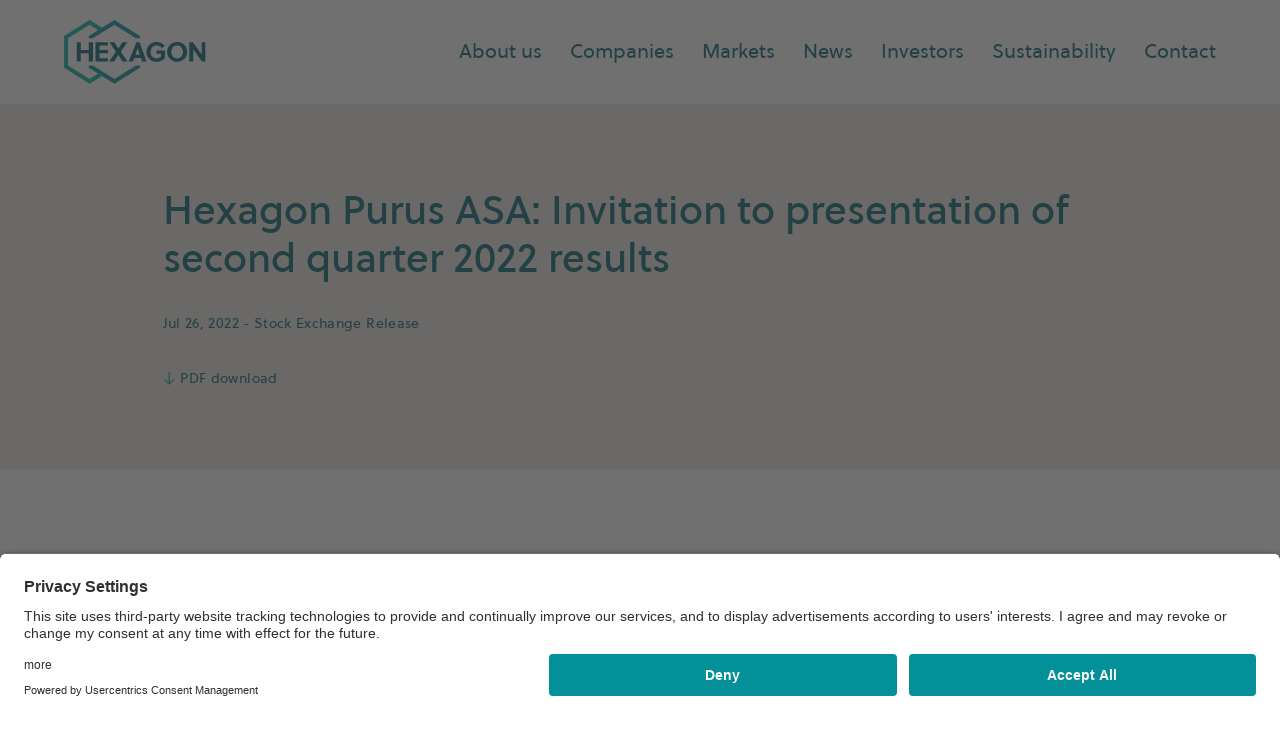

--- FILE ---
content_type: text/html; charset=UTF-8
request_url: https://hexagon.feed-dev.cloud/group/news/hexagon-purus-asa-invitation-to-presentation-of-second-quarter-2022-results
body_size: 8909
content:
<!DOCTYPE html>
<html lang="en">
  <head>
    <meta charset="utf-8" />
    <meta name="viewport" content="width=device-width, initial-scale=1" />
    <meta http-equiv="x-ua-compatible" content="ie=edge" />
    <link rel="stylesheet" href="/build/css/main.css?id=5a3a749d6be4207ecfcf3902d01bfdd9" />
    <link rel="stylesheet"
      href="https://unpkg.com/flickity@2/dist/flickity.min.css" />
    <link rel="apple-touch-icon" sizes="180x180" href="/apple-touch-icon.png" />
    <link rel="icon" type="image/png" sizes="32x32" href="/favicon-32x32.png" />
    <link rel="icon" type="image/png" sizes="16x16" href="/favicon-16x16.png" />
    <link rel="manifest" href="/site.webmanifest" />
    <link rel="mask-icon" href="/safari-pinned-tab.svg" color="#5bbad5" />
    <meta name="msapplication-TileColor" content="#da532c" />
    <meta name="theme-color" content="#ffffff" />
    <script id="usercentrics-cmp"
      src="https://app.usercentrics.eu/browser-ui/latest/loader.js"
      data-settings-id="AwhPckYZv"
      async></script>

                      
    <!-- Google Tag Manager -->
    <script>
      (function(w,d,s,l,i){w[l]=w[l]||[];w[l].push({'gtm.start': new
      Date().getTime(),event:'gtm.js'});var f=d.getElementsByTagName(s)[0],
      j=d.createElement(s),dl=l!='dataLayer'?'&l='+l:'';j.async=true;j.src=
      'https://www.googletagmanager.com/gtm.js?id='+i+dl;f.parentNode.insertBefore(j,f);
      })(window,document,'script','dataLayer','GTM-W5FD84J8');
    </script>
    <!-- End Google Tag Manager -->
  <title>Hexagon | Hexagon Purus ASA: Invitation to presentation of second…</title><meta name="generator" content="SEOmatic">
<meta name="description" content="Hexagon Purus ASA’s second quarter results 2022 will be released on 9 August 2022, 07:00 CET. Morten Holum (CEO) and Dilip Warrier (CFO) will present the…">
<meta name="referrer" content="no-referrer-when-downgrade">
<meta name="robots" content="none">
<meta content="en_EN" property="og:locale">
<meta content="ru_RU" property="og:locale:alternate">
<meta content="Hexagon" property="og:site_name">
<meta content="article" property="og:type">
<meta content="https://hexagon.feed-dev.cloud/group/news/hexagon-purus-asa-invitation-to-presentation-of-second-quarter-2022-results" property="og:url">
<meta content="Hexagon | Hexagon Purus ASA: Invitation to presentation of second…" property="og:title">
<meta content="Hexagon Purus ASA’s second quarter results 2022 will be released on 9 August 2022, 07:00 CET. Morten Holum (CEO) and Dilip Warrier (CFO) will present the results at 08:30 CET and the presentation..." property="og:description">
<meta content="https://s3.eu-central-1.amazonaws.com/hexagonassets/_1200x630_crop_center-center_82_none/Hexagon-Group_2021-12-20-144439_kynk.jpg?mtime=1640011479" property="og:image">
<meta content="1200" property="og:image:width">
<meta content="630" property="og:image:height">
<meta content="Hexagon Purus ASA: Invitation to presentation of second quarter 2022 results" property="og:image:alt">
<meta content="https://www.youtube.com/channel/UC18GxGWlMHuNK0VNeOaR6lw/featured" property="og:see_also">
<meta content="https://www.linkedin.com/company/2728112/" property="og:see_also">
<meta content="https://twitter.com/HexagonASA" property="og:see_also">
<meta name="twitter:card" content="summary">
<meta name="twitter:site" content="@HexagonASA">
<meta name="twitter:creator" content="@HexagonASA">
<meta name="twitter:title" content="Hexagon | Hexagon Purus ASA: Invitation to presentation of second…">
<meta name="twitter:description" content="Hexagon Purus ASA’s second quarter results 2022 will be released on 9 August 2022, 07:00 CET. Morten Holum (CEO) and Dilip Warrier (CFO) will present the results at 08:30 CET and the presentation...">
<meta name="twitter:image" content="https://s3.eu-central-1.amazonaws.com/hexagonassets/_800x800_crop_center-center_82_none/Hexagon-Group_2021-12-20-144439_kynk.jpg?mtime=1640011479">
<meta name="twitter:image:width" content="800">
<meta name="twitter:image:height" content="800">
<meta name="twitter:image:alt" content="Hexagon Purus ASA: Invitation to presentation of second quarter 2022 results">
<link href="https://hexagon.feed-dev.cloud/group" rel="home">
<link href="https://hexagon.feed-dev.cloud/ru/news/hexagon-purus-asa-invitation-to-presentation-of-second-quarter-2022-results" rel="alternate" hreflang="ru-ru">
<link href="https://hexagon.feed-dev.cloud/group/news/hexagon-purus-asa-invitation-to-presentation-of-second-quarter-2022-results" rel="alternate" hreflang="x-default">
<link href="https://hexagon.feed-dev.cloud/group/news/hexagon-purus-asa-invitation-to-presentation-of-second-quarter-2022-results" rel="alternate" hreflang="en"></head>

  <body id="site" class="relative bg-white">
    <!-- Google Tag Manager (noscript) -->
    <noscript>
      <iframe src="https://www.googletagmanager.com/ns.html?id=GTM-W5FD84J8"
        height="0"
        width="0"
        style="display:none;visibility:hidden"></iframe>
    </noscript>
    <!-- End Google Tag Manager (noscript) -->
        


      



<header x-data="{ open: false }" class=" z-50 ">
  <div class="text-teal border-silver bg-white border-b z-50 w-full " >
    <nav class="flex items-center justify-between px-4 pt-5 pb-5 mx-auto max-w-screen-l md:px-8 lg:px-16">
      <div class="flex justify-start mr-5 lg:w-0 lg:flex-1">
        <a href="https://hexagon.feed-dev.cloud/group/">
          <span class="sr-only">Hexagon Group home</span>
                      <img class="w-auto h-12 header-logo logo lg:h-16" src="https://s3.eu-central-1.amazonaws.com/hexagonassets/Hexagon-Group-Logo.svg" alt="Hexagon Logo">
                  </a>
      </div>
      <div class="hidden space-x-5 text-base md:flex lg:space-x-7">
                  <div class="flex">
            <a @mouseover="displayFlyover, open = true"
              id="menu-about-us"
              class="hover:border-teal text-base border-b-2 border-transparent flyOver lg:text-md"
              href="https://hexagon.feed-dev.cloud/group/about"
              target=""
            >
              About us
            </a>
                                  </div>
                  <div class="flex">
            <a @mouseover="displayFlyover, open = true"
              id="menu-brands"
              class="hover:border-teal text-base border-b-2 border-transparent flyOver lg:text-md"
              href="https://hexagon.feed-dev.cloud/group/companies"
              target=""
            >
              Companies
            </a>
                                  </div>
                  <div class="flex">
            <a @mouseover="displayFlyover, open = true"
              id="menu-markets"
              class="hover:border-teal text-base border-b-2 border-transparent flyOver lg:text-md"
              href="https://hexagon.feed-dev.cloud/group/markets"
              target=""
            >
              Markets
            </a>
                                  </div>
                  <div class="flex">
            <a @mouseover="displayFlyover, open = true"
              id="menu-news"
              class="hover:border-teal text-base border-b-2 border-transparent flyOver lg:text-md"
              href="https://hexagon.feed-dev.cloud/group/news"
              target=""
            >
              News
            </a>
                                  </div>
                  <div class="flex">
            <a @mouseover="displayFlyover, open = true"
              id="menu-investors"
              class="hover:border-teal text-base border-b-2 border-transparent flyOver lg:text-md"
              href="https://hexagon.feed-dev.cloud/group/investors"
              target=""
            >
              Investors
            </a>
                                  </div>
                  <div class="flex">
            <a @mouseover="displayFlyover, open = true"
              id="menu-sustainability"
              class="hover:border-teal text-base border-b-2 border-transparent flyOver lg:text-md"
              href="https://hexagon.feed-dev.cloud/group/sustainability"
              target=""
            >
              Sustainability
            </a>
                                  </div>
                  <div class="flex">
            <a @mouseover="removeDarker, open = false"
              id="menu-contact-us"
              class="hover:border-teal text-base border-b-2 border-transparent flyOver lg:text-md"
              href="https://hexagon.feed-dev.cloud/group/contact-2"
              target=""
            >
              Contact
            </a>
                                  </div>
              </div>
      <button class="md:hidden md:text-md" x-on:click="open = ! open">
        <span class="sr-only">Open menu</span>
        <svg width="20" height="14" viewBox="0 0 20 14" fill="none" xmlns="http://www.w3.org/2000/svg">
          <path d="M0 1H20" stroke="#00616F"/>
          <path d="M0 7H20" stroke="#00616F"/>
          <path d="M0 13H20" stroke="#00616F"/>
        </svg>
      </button>
    </nav>
  </div>
  
  <div @mouseleave="removeDarker, open = false" x-cloak x-show="open" x-transition.opacity
    class="absolute inset-x-0 bottom-0 z-50 py-8 overflow-scroll transition origin-top-right transform bg-white border-t border-b md:overflow-hidden border-silver flyover md:bottom-auto">
    
        <div id="parent" class="hidden md:inline">
              <div id="#menu-about-us" class="hidden h-auto px-4 mx-auto max-w-screen-l element-child md:px-8 lg:px-16">
          <nav class="grid grid-cols-12 gap-5 md:gap-8">
            <div class="col-span-3 text-lg font-semibold text-teal">
              <p class="flex items-center">About us</p>
            </div>
                          <div class="flex flex-col flex-wrap col-span-9 col-start-4 md:max-h-72 lg:max-h-72 l:max-h-72">
                                  <div class="self-end flex-grow w-1/3 h-auto pb-2 pl-4 space-y-2 border-l-2 border-aquagreen">
                    <a class="text-base font-semibold hover:underline text-teal"
                      href="https://hexagon.feed-dev.cloud/group/about"
                      target=""
                    >
                      Hexagon in brief
                    </a>
                                      </div>
                                  <div class="self-end flex-grow w-1/3 h-auto pb-2 pl-4 space-y-2 border-l-2 border-aquagreen">
                    <a class="text-base font-semibold hover:underline text-teal"
                      href="https://hexagon.feed-dev.cloud/group/our-history"
                      target=""
                    >
                      Our history
                    </a>
                                      </div>
                                  <div class="self-end flex-grow w-1/3 h-auto pb-2 pl-4 space-y-2 border-l-2 border-aquagreen">
                    <a class="text-base font-semibold hover:underline text-teal"
                      href="https://hexagon.feed-dev.cloud/group/our-technology"
                      target=""
                    >
                      Our technology
                    </a>
                                      </div>
                                  <div class="self-end flex-grow w-1/3 h-auto pb-2 pl-4 space-y-2 border-l-2 border-aquagreen">
                    <a class="text-base font-semibold hover:underline text-teal"
                      href="https://hexagon.feed-dev.cloud/group/vision-values"
                      target=""
                    >
                      Vision &amp; values
                    </a>
                                      </div>
                                  <div class="self-end flex-grow w-1/3 h-auto pb-2 pl-4 space-y-2 border-l-2 border-aquagreen">
                    <a class="text-base font-semibold hover:underline text-teal"
                      href="https://hexagon.feed-dev.cloud/group/career"
                      target=""
                    >
                      Career
                    </a>
                                      </div>
                                  <div class="self-end flex-grow w-1/3 h-auto pb-2 pl-4 space-y-2 border-l-2 border-aquagreen">
                    <a class="text-base font-semibold hover:underline text-teal"
                      href="https://hexagon.feed-dev.cloud/group/management"
                      target=""
                    >
                      Management
                    </a>
                                      </div>
                                  <div class="self-end flex-grow w-1/3 h-auto pb-2 pl-4 space-y-2 border-l-2 border-aquagreen">
                    <a class="text-base font-semibold hover:underline text-teal"
                      href="https://hexagon.feed-dev.cloud/group/board-of-directors"
                      target=""
                    >
                      Board of Directors
                    </a>
                                      </div>
                              </div>
                      </nav>
        </div>
              <div id="#menu-brands" class="hidden h-auto px-4 mx-auto max-w-screen-l element-child md:px-8 lg:px-16">
          <nav class="grid grid-cols-12 gap-5 md:gap-8">
            <div class="col-span-3 text-lg font-semibold text-teal">
              <p class="flex items-center">Companies</p>
            </div>
                          <div class="flex flex-col flex-wrap col-span-9 col-start-4 md:max-h-72 lg:max-h-72 l:max-h-72">
                                  <div class="self-end flex-grow w-1/3 h-auto pb-2 pl-4 space-y-2 border-l-2 border-aquagreen">
                    <a class="text-base font-semibold hover:underline text-teal"
                      href="https://hexagon.feed-dev.cloud/group/companies/hexagon-agility"
                      target=""
                    >
                      Hexagon Agility
                    </a>
                                      </div>
                                  <div class="self-end flex-grow w-1/3 h-auto pb-2 pl-4 space-y-2 border-l-2 border-aquagreen">
                    <a class="text-base font-semibold hover:underline text-teal"
                      href="https://hexagon.feed-dev.cloud/group/companies/hexagon-ragasco"
                      target=""
                    >
                      Hexagon Ragasco
                    </a>
                                      </div>
                                  <div class="self-end flex-grow w-1/3 h-auto pb-2 pl-4 space-y-2 border-l-2 border-aquagreen">
                    <a class="text-base font-semibold hover:underline text-teal"
                      href="https://hexagon.feed-dev.cloud/group/companies/hexagon-digital-wave"
                      target=""
                    >
                      Hexagon Digital Wave
                    </a>
                                      </div>
                                  <div class="self-end flex-grow w-1/3 h-auto pb-2 pl-4 space-y-2 border-l-2 border-aquagreen">
                    <a class="text-base font-semibold hover:underline text-teal"
                      href="https://hexagon.feed-dev.cloud/group/companies/hexagon-purus"
                      target=""
                    >
                      Hexagon Purus
                    </a>
                                      </div>
                              </div>
                      </nav>
        </div>
              <div id="#menu-markets" class="hidden h-auto px-4 mx-auto max-w-screen-l element-child md:px-8 lg:px-16">
          <nav class="grid grid-cols-12 gap-5 md:gap-8">
            <div class="col-span-3 text-lg font-semibold text-teal">
              <p class="flex items-center">Markets</p>
            </div>
                          <div class="flex flex-col flex-wrap col-span-9 col-start-4 md:max-h-72 lg:max-h-72 l:max-h-72">
                                  <div class="self-end flex-grow w-1/3 h-auto pb-2 pl-4 space-y-2 border-l-2 border-aquagreen">
                    <a class="text-base font-semibold hover:underline text-teal"
                      href="https://hexagon.feed-dev.cloud/group/markets/passenger-vehicles"
                      target=""
                    >
                      Passenger vehicles
                    </a>
                                      </div>
                                  <div class="self-end flex-grow w-1/3 h-auto pb-2 pl-4 space-y-2 border-l-2 border-aquagreen">
                    <a class="text-base font-semibold hover:underline text-teal"
                      href="https://hexagon.feed-dev.cloud/group/markets/commercial-vehicles"
                      target=""
                    >
                      Commercial vehicles
                    </a>
                                      </div>
                                  <div class="self-end flex-grow w-1/3 h-auto pb-2 pl-4 space-y-2 border-l-2 border-aquagreen">
                    <a class="text-base font-semibold hover:underline text-teal"
                      href="https://hexagon.feed-dev.cloud/group/markets/gas-distribution"
                      target=""
                    >
                      Gas distribution
                    </a>
                                      </div>
                                  <div class="self-end flex-grow w-1/3 h-auto pb-2 pl-4 space-y-2 border-l-2 border-aquagreen">
                    <a class="text-base font-semibold hover:underline text-teal"
                      href="https://hexagon.feed-dev.cloud/group/markets/maritime"
                      target=""
                    >
                      Maritime
                    </a>
                                      </div>
                                  <div class="self-end flex-grow w-1/3 h-auto pb-2 pl-4 space-y-2 border-l-2 border-aquagreen">
                    <a class="text-base font-semibold hover:underline text-teal"
                      href="https://hexagon.feed-dev.cloud/group/markets/non-destructive-testing"
                      target=""
                    >
                      Testing technology
                    </a>
                                      </div>
                                  <div class="self-end flex-grow w-1/3 h-auto pb-2 pl-4 space-y-2 border-l-2 border-aquagreen">
                    <a class="text-base font-semibold hover:underline text-teal"
                      href="https://hexagon.feed-dev.cloud/group/markets/home-and-leisure"
                      target=""
                    >
                      Home, leisure &amp; small industrial applications
                    </a>
                                      </div>
                                  <div class="self-end flex-grow w-1/3 h-auto pb-2 pl-4 space-y-2 border-l-2 border-aquagreen">
                    <a class="text-base font-semibold hover:underline text-teal"
                      href="https://hexagon.feed-dev.cloud/group/markets/other"
                      target=""
                    >
                      Other
                    </a>
                                      </div>
                              </div>
                      </nav>
        </div>
              <div id="#menu-news" class="hidden h-auto px-4 mx-auto max-w-screen-l element-child md:px-8 lg:px-16">
          <nav class="grid grid-cols-12 gap-5 md:gap-8">
            <div class="col-span-3 text-lg font-semibold text-teal">
              <p class="flex items-center">News</p>
            </div>
                          <div class="flex flex-col flex-wrap col-span-9 col-start-4 md:max-h-72 lg:max-h-72 l:max-h-72">
                                  <div class="self-end flex-grow w-1/3 h-auto pb-2 pl-4 space-y-2 border-l-2 border-aquagreen">
                    <a class="text-base font-semibold hover:underline text-teal"
                      href="https://hexagon.feed-dev.cloud/group/news"
                      target=""
                    >
                      Latest news
                    </a>
                                      </div>
                                  <div class="self-end flex-grow w-1/3 h-auto pb-2 pl-4 space-y-2 border-l-2 border-aquagreen">
                    <a class="text-base font-semibold hover:underline text-teal"
                      href="https://hexagon.feed-dev.cloud/group/media-centre"
                      target=""
                    >
                      Media Centre
                    </a>
                                      </div>
                                  <div class="self-end flex-grow w-1/3 h-auto pb-2 pl-4 space-y-2 border-l-2 border-aquagreen">
                    <a class="text-base font-semibold hover:underline text-teal"
                      href="https://hexagon.feed-dev.cloud/group/events"
                      target=""
                    >
                      Events
                    </a>
                                      </div>
                              </div>
                      </nav>
        </div>
              <div id="#menu-investors" class="hidden h-auto px-4 mx-auto max-w-screen-l element-child md:px-8 lg:px-16">
          <nav class="grid grid-cols-12 gap-5 md:gap-8">
            <div class="col-span-3 text-lg font-semibold text-teal">
              <p class="flex items-center">Investors</p>
            </div>
                          <div class="flex flex-col flex-wrap col-span-9 col-start-4 md:max-h-72 lg:max-h-72 l:max-h-72">
                                  <div class="self-end flex-grow w-1/3 h-auto pb-2 pl-4 space-y-2 border-l-2 border-aquagreen">
                    <a class="text-base font-semibold hover:underline text-teal"
                      href="https://hexagon.feed-dev.cloud/group/news/stock-exchange-release"
                      target=""
                    >
                      Stock Exchange Releases
                    </a>
                                          <a class="block hover:underline"
                        href="https://pr.globenewswire.com/NewsArchive/View/BVrpDtSclqXoU-5Yn6OwUg==?iFrame=true"
                        target="1"
                      >
                        Subscribe to news
                      </a>
                                      </div>
                                  <div class="self-end flex-grow w-1/3 h-auto pb-2 pl-4 space-y-2 border-l-2 border-aquagreen">
                    <a class="text-base font-semibold hover:underline text-teal"
                      href="https://hexagon.feed-dev.cloud/group/reports"
                      target=""
                    >
                      Reports &amp; presentations
                    </a>
                                          <a class="block hover:underline"
                        href="https://hexagon.feed-dev.cloud/group/reports/quarterly-reports"
                        target=""
                      >
                        Quarterly reports
                      </a>
                                          <a class="block hover:underline"
                        href="https://hexagon.feed-dev.cloud/group/reports/annual-reports"
                        target=""
                      >
                        Annual reports
                      </a>
                                          <a class="block hover:underline"
                        href="https://hexagon.feed-dev.cloud/group/capital-markets-day"
                        target=""
                      >
                        Capital Markets Day
                      </a>
                                      </div>
                                  <div class="self-end flex-grow w-1/3 h-auto pb-2 pl-4 space-y-2 border-l-2 border-aquagreen">
                    <a class="text-base font-semibold hover:underline text-teal"
                      href="https://hexagon.feed-dev.cloud/group/investors/the-share"
                      target=""
                    >
                      The share
                    </a>
                                          <a class="block hover:underline"
                        href="https://hexagon.feed-dev.cloud/group/investors/the-share/top-20-shareholders"
                        target=""
                      >
                        Top 20 shareholders
                      </a>
                                          <a class="block hover:underline"
                        href="https://hexagon.feed-dev.cloud/group/investors/the-share/analysts"
                        target=""
                      >
                        Analysts
                      </a>
                                      </div>
                                  <div class="self-end flex-grow w-1/3 h-auto pb-2 pl-4 space-y-2 border-l-2 border-aquagreen">
                    <a class="text-base font-semibold hover:underline text-teal"
                      href="https://hexagon.feed-dev.cloud/group/investors/corporate-governance"
                      target=""
                    >
                      Corporate Governance
                    </a>
                                          <a class="block hover:underline"
                        href="https://hexagon.feed-dev.cloud/group/investors/corporate-governance/annual-general-meeting"
                        target=""
                      >
                        Annual General Meeting
                      </a>
                                          <a class="block hover:underline"
                        href="https://hexagon.feed-dev.cloud/group/investors/corporate-governance/nomination-committee"
                        target=""
                      >
                        Nomination committee
                      </a>
                                          <a class="block hover:underline"
                        href="https://hexagon.feed-dev.cloud/group/investors/corporate-governance/articles-of-association"
                        target=""
                      >
                        Articles of association
                      </a>
                                      </div>
                                  <div class="self-end flex-grow w-1/3 h-auto pb-2 pl-4 space-y-2 border-l-2 border-aquagreen">
                    <a class="text-base font-semibold hover:underline text-teal"
                      href="https://hexagon.feed-dev.cloud/group/investors/financial-calendar"
                      target=""
                    >
                      Financial calendar
                    </a>
                                      </div>
                                  <div class="self-end flex-grow w-1/3 h-auto pb-2 pl-4 space-y-2 border-l-2 border-aquagreen">
                    <a class="text-base font-semibold hover:underline text-teal"
                      href="https://hexagon.feed-dev.cloud/group/investors/ir-contact"
                      target=""
                    >
                      Contact IR
                    </a>
                                      </div>
                              </div>
                      </nav>
        </div>
              <div id="#menu-sustainability" class="hidden h-auto px-4 mx-auto max-w-screen-l element-child md:px-8 lg:px-16">
          <nav class="grid grid-cols-12 gap-5 md:gap-8">
            <div class="col-span-3 text-lg font-semibold text-teal">
              <p class="flex items-center">Sustainability</p>
            </div>
                          <div class="flex flex-col flex-wrap col-span-9 col-start-4 md:max-h-72 lg:max-h-72 l:max-h-72">
                                  <div class="self-end flex-grow w-1/3 h-auto pb-2 pl-4 space-y-2 border-l-2 border-aquagreen">
                    <a class="text-base font-semibold hover:underline text-teal"
                      href="https://hexagon.feed-dev.cloud/group/sustainability/how-we-work"
                      target=""
                    >
                      How we work
                    </a>
                                      </div>
                                  <div class="self-end flex-grow w-1/3 h-auto pb-2 pl-4 space-y-2 border-l-2 border-aquagreen">
                    <a class="text-base font-semibold hover:underline text-teal"
                      href="https://hexagon.feed-dev.cloud/group/sustainability/sustainability-priorities"
                      target=""
                    >
                      Sustainability priorities
                    </a>
                                      </div>
                                  <div class="self-end flex-grow w-1/3 h-auto pb-2 pl-4 space-y-2 border-l-2 border-aquagreen">
                    <a class="text-base font-semibold hover:underline text-teal"
                      href="https://hexagon.feed-dev.cloud/group/sustainability/ethics-compliance"
                      target=""
                    >
                      Ethics &amp; Compliance
                    </a>
                                          <a class="block hover:underline"
                        href="https://hexagon.feed-dev.cloud/group/vision-values"
                        target=""
                      >
                        Vision &amp; values
                      </a>
                                          <a class="block hover:underline"
                        href="https://hexagon.feed-dev.cloud/group/sustainability/whistleblowing"
                        target=""
                      >
                        Whistleblowing
                      </a>
                                      </div>
                                  <div class="self-end flex-grow w-1/3 h-auto pb-2 pl-4 space-y-2 border-l-2 border-aquagreen">
                    <a class="text-base font-semibold hover:underline text-teal"
                      href="https://hexagon.feed-dev.cloud/group/sustainability/esg-resources"
                      target=""
                    >
                      ESG resources
                    </a>
                                      </div>
                              </div>
                      </nav>
        </div>
              <div id="#menu-contact-us" class="hidden h-auto px-4 mx-auto max-w-screen-l element-child md:px-8 lg:px-16">
          <nav class="grid grid-cols-12 gap-5 md:gap-8">
            <div class="col-span-3 text-lg font-semibold text-teal">
              <p class="flex items-center">Contact</p>
            </div>
                      </nav>
        </div>
          </div>

        <div class="px-6 md:hidden">

            <div id="level-one-wrap">
        <p class="pb-8 text-sm">Menu</p>
                                                <a id="menu-about-us" 
              @click="openLevelTwo" 
              class=" items-center py-4 border-t border-silver flex justify-between text-ml text-teal hover:border-teal"
            >
              About us
              <img class="w-4 h-5" src="/images/aquagreen-arrow.svg" alt="Right arrow">
            </a>
                                                  <a id="menu-brands" 
              @click="openLevelTwo" 
              class=" items-center py-4 border-t border-silver flex justify-between text-ml text-teal hover:border-teal"
            >
              Companies
              <img class="w-4 h-5" src="/images/aquagreen-arrow.svg" alt="Right arrow">
            </a>
                                                  <a id="menu-markets" 
              @click="openLevelTwo" 
              class=" items-center py-4 border-t border-silver flex justify-between text-ml text-teal hover:border-teal"
            >
              Markets
              <img class="w-4 h-5" src="/images/aquagreen-arrow.svg" alt="Right arrow">
            </a>
                                                  <a id="menu-news" 
              @click="openLevelTwo" 
              class=" items-center py-4 border-t border-silver flex justify-between text-ml text-teal hover:border-teal"
            >
              News
              <img class="w-4 h-5" src="/images/aquagreen-arrow.svg" alt="Right arrow">
            </a>
                                                  <a id="menu-investors" 
              @click="openLevelTwo" 
              class=" items-center py-4 border-t border-silver flex justify-between text-ml text-teal hover:border-teal"
            >
              Investors
              <img class="w-4 h-5" src="/images/aquagreen-arrow.svg" alt="Right arrow">
            </a>
                                                  <a id="menu-sustainability" 
              @click="openLevelTwo" 
              class=" items-center py-4 border-t border-silver flex justify-between text-ml text-teal hover:border-teal"
            >
              Sustainability
              <img class="w-4 h-5" src="/images/aquagreen-arrow.svg" alt="Right arrow">
            </a>
                                                  <a id="menu-contact-us"
              href="https://hexagon.feed-dev.cloud/group/contact-2"
              target=""
              class="border-b flex items-center justify-between py-4 border-t border-silver text-ml text-teal hover:border-teal"
            >
              Contact
            </a>
                        </div>

      <div id="level-two-three-wrap">

                   
          <div id="mbmenu-about-us" class="hidden">
            
                        <div class="flex items-center pb-8 level-two-child">
              <img class="w-3 h-2 mr-2 transform rotate-180" src="/images/aquagreen-arrow.svg" alt="Left arrow">
              <p @click="closeLevelTwo" id="menu-about-us" class="text-sm" >
                Back
              </p>
            </div>

                        <div class="level-two-child">
              <a class="flex items-center justify-between py-4 border-t border-silver text-ml text-teal hover:border-teal" 
                href="https://hexagon.feed-dev.cloud/group/about"
                target="" 
              >
                About us
              </a>
            </div>
            
                          <div id="child54404">
                                <div class="items-center hidden pb-8 level-three-child">
                  <img class="w-3 h-2 mr-2 transform rotate-180" src="/images/aquagreen-arrow.svg" alt="Left arrow">
                  <p @click="closeLevelThree" id="menu-close-three" class="text-sm">
                    Back
                  </p>
                </div>
                                  <a class="flex items-center justify-between py-4 border-t level-two-child border-silver text-ml text-teal hover:border-teal" 
                    href="https://hexagon.feed-dev.cloud/group/about"
                    target="" 
                  >
                    Hexagon in brief
                  </a>
                  
              </div> 
                          <div id="child37739">
                                <div class="items-center hidden pb-8 level-three-child">
                  <img class="w-3 h-2 mr-2 transform rotate-180" src="/images/aquagreen-arrow.svg" alt="Left arrow">
                  <p @click="closeLevelThree" id="menu-close-three" class="text-sm">
                    Back
                  </p>
                </div>
                                  <a class="flex items-center justify-between py-4 border-t level-two-child border-silver text-ml text-teal hover:border-teal" 
                    href="https://hexagon.feed-dev.cloud/group/our-history"
                    target="" 
                  >
                    Our history
                  </a>
                  
              </div> 
                          <div id="child37733">
                                <div class="items-center hidden pb-8 level-three-child">
                  <img class="w-3 h-2 mr-2 transform rotate-180" src="/images/aquagreen-arrow.svg" alt="Left arrow">
                  <p @click="closeLevelThree" id="menu-close-three" class="text-sm">
                    Back
                  </p>
                </div>
                                  <a class="flex items-center justify-between py-4 border-t level-two-child border-silver text-ml text-teal hover:border-teal" 
                    href="https://hexagon.feed-dev.cloud/group/our-technology"
                    target="" 
                  >
                    Our technology
                  </a>
                  
              </div> 
                          <div id="child50031">
                                <div class="items-center hidden pb-8 level-three-child">
                  <img class="w-3 h-2 mr-2 transform rotate-180" src="/images/aquagreen-arrow.svg" alt="Left arrow">
                  <p @click="closeLevelThree" id="menu-close-three" class="text-sm">
                    Back
                  </p>
                </div>
                                  <a class="flex items-center justify-between py-4 border-t level-two-child border-silver text-ml text-teal hover:border-teal" 
                    href="https://hexagon.feed-dev.cloud/group/vision-values"
                    target="" 
                  >
                    Vision &amp; values
                  </a>
                  
              </div> 
                          <div id="child37745">
                                <div class="items-center hidden pb-8 level-three-child">
                  <img class="w-3 h-2 mr-2 transform rotate-180" src="/images/aquagreen-arrow.svg" alt="Left arrow">
                  <p @click="closeLevelThree" id="menu-close-three" class="text-sm">
                    Back
                  </p>
                </div>
                                  <a class="flex items-center justify-between py-4 border-t level-two-child border-silver text-ml text-teal hover:border-teal" 
                    href="https://hexagon.feed-dev.cloud/group/career"
                    target="" 
                  >
                    Career
                  </a>
                  
              </div> 
                          <div id="child37741">
                                <div class="items-center hidden pb-8 level-three-child">
                  <img class="w-3 h-2 mr-2 transform rotate-180" src="/images/aquagreen-arrow.svg" alt="Left arrow">
                  <p @click="closeLevelThree" id="menu-close-three" class="text-sm">
                    Back
                  </p>
                </div>
                                  <a class="flex items-center justify-between py-4 border-t level-two-child border-silver text-ml text-teal hover:border-teal" 
                    href="https://hexagon.feed-dev.cloud/group/management"
                    target="" 
                  >
                    Management
                  </a>
                  
              </div> 
                          <div id="child37743">
                                <div class="items-center hidden pb-8 level-three-child">
                  <img class="w-3 h-2 mr-2 transform rotate-180" src="/images/aquagreen-arrow.svg" alt="Left arrow">
                  <p @click="closeLevelThree" id="menu-close-three" class="text-sm">
                    Back
                  </p>
                </div>
                                  <a class="flex items-center justify-between py-4 border-t level-two-child border-silver text-ml text-teal hover:border-teal" 
                    href="https://hexagon.feed-dev.cloud/group/board-of-directors"
                    target="" 
                  >
                    Board of Directors
                  </a>
                  
              </div> 
                      </div>
           
          <div id="mbmenu-brands" class="hidden">
            
                        <div class="flex items-center pb-8 level-two-child">
              <img class="w-3 h-2 mr-2 transform rotate-180" src="/images/aquagreen-arrow.svg" alt="Left arrow">
              <p @click="closeLevelTwo" id="menu-brands" class="text-sm" >
                Back
              </p>
            </div>

                        <div class="level-two-child">
              <a class="flex items-center justify-between py-4 border-t border-silver text-ml text-teal hover:border-teal" 
                href="https://hexagon.feed-dev.cloud/group/companies"
                target="" 
              >
                Companies
              </a>
            </div>
            
                          <div id="child37769">
                                <div class="items-center hidden pb-8 level-three-child">
                  <img class="w-3 h-2 mr-2 transform rotate-180" src="/images/aquagreen-arrow.svg" alt="Left arrow">
                  <p @click="closeLevelThree" id="menu-close-three" class="text-sm">
                    Back
                  </p>
                </div>
                                  <a class="flex items-center justify-between py-4 border-t level-two-child border-silver text-ml text-teal hover:border-teal" 
                    href="https://hexagon.feed-dev.cloud/group/companies/hexagon-agility"
                    target="" 
                  >
                    Hexagon Agility
                  </a>
                  
              </div> 
                          <div id="child37771">
                                <div class="items-center hidden pb-8 level-three-child">
                  <img class="w-3 h-2 mr-2 transform rotate-180" src="/images/aquagreen-arrow.svg" alt="Left arrow">
                  <p @click="closeLevelThree" id="menu-close-three" class="text-sm">
                    Back
                  </p>
                </div>
                                  <a class="flex items-center justify-between py-4 border-t level-two-child border-silver text-ml text-teal hover:border-teal" 
                    href="https://hexagon.feed-dev.cloud/group/companies/hexagon-ragasco"
                    target="" 
                  >
                    Hexagon Ragasco
                  </a>
                  
              </div> 
                          <div id="child38798">
                                <div class="items-center hidden pb-8 level-three-child">
                  <img class="w-3 h-2 mr-2 transform rotate-180" src="/images/aquagreen-arrow.svg" alt="Left arrow">
                  <p @click="closeLevelThree" id="menu-close-three" class="text-sm">
                    Back
                  </p>
                </div>
                                  <a class="flex items-center justify-between py-4 border-t level-two-child border-silver text-ml text-teal hover:border-teal" 
                    href="https://hexagon.feed-dev.cloud/group/companies/hexagon-digital-wave"
                    target="" 
                  >
                    Hexagon Digital Wave
                  </a>
                  
              </div> 
                          <div id="child38802">
                                <div class="items-center hidden pb-8 level-three-child">
                  <img class="w-3 h-2 mr-2 transform rotate-180" src="/images/aquagreen-arrow.svg" alt="Left arrow">
                  <p @click="closeLevelThree" id="menu-close-three" class="text-sm">
                    Back
                  </p>
                </div>
                                  <a class="flex items-center justify-between py-4 border-t level-two-child border-silver text-ml text-teal hover:border-teal" 
                    href="https://hexagon.feed-dev.cloud/group/companies/hexagon-purus"
                    target="" 
                  >
                    Hexagon Purus
                  </a>
                  
              </div> 
                      </div>
           
          <div id="mbmenu-markets" class="hidden">
            
                        <div class="flex items-center pb-8 level-two-child">
              <img class="w-3 h-2 mr-2 transform rotate-180" src="/images/aquagreen-arrow.svg" alt="Left arrow">
              <p @click="closeLevelTwo" id="menu-markets" class="text-sm" >
                Back
              </p>
            </div>

                        <div class="level-two-child">
              <a class="flex items-center justify-between py-4 border-t border-silver text-ml text-teal hover:border-teal" 
                href="https://hexagon.feed-dev.cloud/group/markets"
                target="" 
              >
                Markets
              </a>
            </div>
            
                          <div id="child38818">
                                <div class="items-center hidden pb-8 level-three-child">
                  <img class="w-3 h-2 mr-2 transform rotate-180" src="/images/aquagreen-arrow.svg" alt="Left arrow">
                  <p @click="closeLevelThree" id="menu-close-three" class="text-sm">
                    Back
                  </p>
                </div>
                                  <a class="flex items-center justify-between py-4 border-t level-two-child border-silver text-ml text-teal hover:border-teal" 
                    href="https://hexagon.feed-dev.cloud/group/markets/passenger-vehicles"
                    target="" 
                  >
                    Passenger vehicles
                  </a>
                  
              </div> 
                          <div id="child38820">
                                <div class="items-center hidden pb-8 level-three-child">
                  <img class="w-3 h-2 mr-2 transform rotate-180" src="/images/aquagreen-arrow.svg" alt="Left arrow">
                  <p @click="closeLevelThree" id="menu-close-three" class="text-sm">
                    Back
                  </p>
                </div>
                                  <a class="flex items-center justify-between py-4 border-t level-two-child border-silver text-ml text-teal hover:border-teal" 
                    href="https://hexagon.feed-dev.cloud/group/markets/commercial-vehicles"
                    target="" 
                  >
                    Commercial vehicles
                  </a>
                  
              </div> 
                          <div id="child38822">
                                <div class="items-center hidden pb-8 level-three-child">
                  <img class="w-3 h-2 mr-2 transform rotate-180" src="/images/aquagreen-arrow.svg" alt="Left arrow">
                  <p @click="closeLevelThree" id="menu-close-three" class="text-sm">
                    Back
                  </p>
                </div>
                                  <a class="flex items-center justify-between py-4 border-t level-two-child border-silver text-ml text-teal hover:border-teal" 
                    href="https://hexagon.feed-dev.cloud/group/markets/gas-distribution"
                    target="" 
                  >
                    Gas distribution
                  </a>
                  
              </div> 
                          <div id="child38828">
                                <div class="items-center hidden pb-8 level-three-child">
                  <img class="w-3 h-2 mr-2 transform rotate-180" src="/images/aquagreen-arrow.svg" alt="Left arrow">
                  <p @click="closeLevelThree" id="menu-close-three" class="text-sm">
                    Back
                  </p>
                </div>
                                  <a class="flex items-center justify-between py-4 border-t level-two-child border-silver text-ml text-teal hover:border-teal" 
                    href="https://hexagon.feed-dev.cloud/group/markets/maritime"
                    target="" 
                  >
                    Maritime
                  </a>
                  
              </div> 
                          <div id="child38824">
                                <div class="items-center hidden pb-8 level-three-child">
                  <img class="w-3 h-2 mr-2 transform rotate-180" src="/images/aquagreen-arrow.svg" alt="Left arrow">
                  <p @click="closeLevelThree" id="menu-close-three" class="text-sm">
                    Back
                  </p>
                </div>
                                  <a class="flex items-center justify-between py-4 border-t level-two-child border-silver text-ml text-teal hover:border-teal" 
                    href="https://hexagon.feed-dev.cloud/group/markets/non-destructive-testing"
                    target="" 
                  >
                    Testing technology
                  </a>
                  
              </div> 
                          <div id="child38826">
                                <div class="items-center hidden pb-8 level-three-child">
                  <img class="w-3 h-2 mr-2 transform rotate-180" src="/images/aquagreen-arrow.svg" alt="Left arrow">
                  <p @click="closeLevelThree" id="menu-close-three" class="text-sm">
                    Back
                  </p>
                </div>
                                  <a class="flex items-center justify-between py-4 border-t level-two-child border-silver text-ml text-teal hover:border-teal" 
                    href="https://hexagon.feed-dev.cloud/group/markets/home-and-leisure"
                    target="" 
                  >
                    Home, leisure &amp; small industrial applications
                  </a>
                  
              </div> 
                          <div id="child39557">
                                <div class="items-center hidden pb-8 level-three-child">
                  <img class="w-3 h-2 mr-2 transform rotate-180" src="/images/aquagreen-arrow.svg" alt="Left arrow">
                  <p @click="closeLevelThree" id="menu-close-three" class="text-sm">
                    Back
                  </p>
                </div>
                                  <a class="flex items-center justify-between py-4 border-t level-two-child border-silver text-ml text-teal hover:border-teal" 
                    href="https://hexagon.feed-dev.cloud/group/markets/other"
                    target="" 
                  >
                    Other
                  </a>
                  
              </div> 
                      </div>
           
          <div id="mbmenu-news" class="hidden">
            
                        <div class="flex items-center pb-8 level-two-child">
              <img class="w-3 h-2 mr-2 transform rotate-180" src="/images/aquagreen-arrow.svg" alt="Left arrow">
              <p @click="closeLevelTwo" id="menu-news" class="text-sm" >
                Back
              </p>
            </div>

                        <div class="level-two-child">
              <a class="flex items-center justify-between py-4 border-t border-silver text-ml text-teal hover:border-teal" 
                href="https://hexagon.feed-dev.cloud/group/news"
                target="" 
              >
                News
              </a>
            </div>
            
                          <div id="child66020">
                                <div class="items-center hidden pb-8 level-three-child">
                  <img class="w-3 h-2 mr-2 transform rotate-180" src="/images/aquagreen-arrow.svg" alt="Left arrow">
                  <p @click="closeLevelThree" id="menu-close-three" class="text-sm">
                    Back
                  </p>
                </div>
                                  <a class="flex items-center justify-between py-4 border-t level-two-child border-silver text-ml text-teal hover:border-teal" 
                    href="https://hexagon.feed-dev.cloud/group/news"
                    target="" 
                  >
                    Latest news
                  </a>
                  
              </div> 
                          <div id="child65925">
                                <div class="items-center hidden pb-8 level-three-child">
                  <img class="w-3 h-2 mr-2 transform rotate-180" src="/images/aquagreen-arrow.svg" alt="Left arrow">
                  <p @click="closeLevelThree" id="menu-close-three" class="text-sm">
                    Back
                  </p>
                </div>
                                  <a class="flex items-center justify-between py-4 border-t level-two-child border-silver text-ml text-teal hover:border-teal" 
                    href="https://hexagon.feed-dev.cloud/group/media-centre"
                    target="" 
                  >
                    Media Centre
                  </a>
                  
              </div> 
                          <div id="child65678">
                                <div class="items-center hidden pb-8 level-three-child">
                  <img class="w-3 h-2 mr-2 transform rotate-180" src="/images/aquagreen-arrow.svg" alt="Left arrow">
                  <p @click="closeLevelThree" id="menu-close-three" class="text-sm">
                    Back
                  </p>
                </div>
                                  <a class="flex items-center justify-between py-4 border-t level-two-child border-silver text-ml text-teal hover:border-teal" 
                    href="https://hexagon.feed-dev.cloud/group/events"
                    target="" 
                  >
                    Events
                  </a>
                  
              </div> 
                      </div>
           
          <div id="mbmenu-investors" class="hidden">
            
                        <div class="flex items-center pb-8 level-two-child">
              <img class="w-3 h-2 mr-2 transform rotate-180" src="/images/aquagreen-arrow.svg" alt="Left arrow">
              <p @click="closeLevelTwo" id="menu-investors" class="text-sm" >
                Back
              </p>
            </div>

                        <div class="level-two-child">
              <a class="flex items-center justify-between py-4 border-t border-silver text-ml text-teal hover:border-teal" 
                href="https://hexagon.feed-dev.cloud/group/investors"
                target="" 
              >
                Investors
              </a>
            </div>
            
                          <div id="child39064">
                                <div class="items-center hidden pb-8 level-three-child">
                  <img class="w-3 h-2 mr-2 transform rotate-180" src="/images/aquagreen-arrow.svg" alt="Left arrow">
                  <p @click="closeLevelThree" id="menu-close-three" class="text-sm">
                    Back
                  </p>
                </div>
                                  <p class="flex items-center justify-between py-4 border-t level-two-child border-silver text-ml text-teal hover:border-teal" 
                    @click="openLevelThree" id="Stock Exchange Releases"
                  >
                    Stock Exchange Releases
                    <img class="w-4 h-5" src="/images/aquagreen-arrow.svg" alt="Right arrow">
                  </p>

                                    <div>
                     
                    <a class="items-center justify-between hidden py-4 border-t level-three-child border-silver text-ml text-teal hover:border-teal" 
                      href="https://hexagon.feed-dev.cloud/group/news/stock-exchange-release"
                      target="" 
                    >
                      Stock Exchange Releases
                    </a>
                                          <a id="grandChild81753"
                        class="items-center justify-between hidden py-4 border-t level-three-child text-ml text-teal border-silver"
                        href="https://pr.globenewswire.com/NewsArchive/View/BVrpDtSclqXoU-5Yn6OwUg==?iFrame=true"
                        target="1" 
                      >
                        Subscribe to news
                      </a>
                                      </div>
                                    
              </div> 
                          <div id="child39062">
                                <div class="items-center hidden pb-8 level-three-child">
                  <img class="w-3 h-2 mr-2 transform rotate-180" src="/images/aquagreen-arrow.svg" alt="Left arrow">
                  <p @click="closeLevelThree" id="menu-close-three" class="text-sm">
                    Back
                  </p>
                </div>
                                  <p class="flex items-center justify-between py-4 border-t level-two-child border-silver text-ml text-teal hover:border-teal" 
                    @click="openLevelThree" id="Reports &amp; presentations"
                  >
                    Reports &amp; presentations
                    <img class="w-4 h-5" src="/images/aquagreen-arrow.svg" alt="Right arrow">
                  </p>

                                    <div>
                     
                    <a class="items-center justify-between hidden py-4 border-t level-three-child border-silver text-ml text-teal hover:border-teal" 
                      href="https://hexagon.feed-dev.cloud/group/reports"
                      target="" 
                    >
                      Reports &amp; presentations
                    </a>
                                          <a id="grandChild50033"
                        class="items-center justify-between hidden py-4 border-t level-three-child text-ml text-teal border-silver"
                        href="https://hexagon.feed-dev.cloud/group/reports/quarterly-reports"
                        target="" 
                      >
                        Quarterly reports
                      </a>
                                          <a id="grandChild50035"
                        class="items-center justify-between hidden py-4 border-t level-three-child text-ml text-teal border-silver"
                        href="https://hexagon.feed-dev.cloud/group/reports/annual-reports"
                        target="" 
                      >
                        Annual reports
                      </a>
                                          <a id="grandChild39070"
                        class="items-center justify-between hidden py-4 border-t level-three-child text-ml text-teal border-silver"
                        href="https://hexagon.feed-dev.cloud/group/capital-markets-day"
                        target="" 
                      >
                        Capital Markets Day
                      </a>
                                      </div>
                                    
              </div> 
                          <div id="child39050">
                                <div class="items-center hidden pb-8 level-three-child">
                  <img class="w-3 h-2 mr-2 transform rotate-180" src="/images/aquagreen-arrow.svg" alt="Left arrow">
                  <p @click="closeLevelThree" id="menu-close-three" class="text-sm">
                    Back
                  </p>
                </div>
                                  <p class="flex items-center justify-between py-4 border-t level-two-child border-silver text-ml text-teal hover:border-teal" 
                    @click="openLevelThree" id="The share"
                  >
                    The share
                    <img class="w-4 h-5" src="/images/aquagreen-arrow.svg" alt="Right arrow">
                  </p>

                                    <div>
                     
                    <a class="items-center justify-between hidden py-4 border-t level-three-child border-silver text-ml text-teal hover:border-teal" 
                      href="https://hexagon.feed-dev.cloud/group/investors/the-share"
                      target="" 
                    >
                      The share
                    </a>
                                          <a id="grandChild39052"
                        class="items-center justify-between hidden py-4 border-t level-three-child text-ml text-teal border-silver"
                        href="https://hexagon.feed-dev.cloud/group/investors/the-share/top-20-shareholders"
                        target="" 
                      >
                        Top 20 shareholders
                      </a>
                                          <a id="grandChild39054"
                        class="items-center justify-between hidden py-4 border-t level-three-child text-ml text-teal border-silver"
                        href="https://hexagon.feed-dev.cloud/group/investors/the-share/analysts"
                        target="" 
                      >
                        Analysts
                      </a>
                                      </div>
                                    
              </div> 
                          <div id="child39056">
                                <div class="items-center hidden pb-8 level-three-child">
                  <img class="w-3 h-2 mr-2 transform rotate-180" src="/images/aquagreen-arrow.svg" alt="Left arrow">
                  <p @click="closeLevelThree" id="menu-close-three" class="text-sm">
                    Back
                  </p>
                </div>
                                  <p class="flex items-center justify-between py-4 border-t level-two-child border-silver text-ml text-teal hover:border-teal" 
                    @click="openLevelThree" id="Corporate Governance"
                  >
                    Corporate Governance
                    <img class="w-4 h-5" src="/images/aquagreen-arrow.svg" alt="Right arrow">
                  </p>

                                    <div>
                     
                    <a class="items-center justify-between hidden py-4 border-t level-three-child border-silver text-ml text-teal hover:border-teal" 
                      href="https://hexagon.feed-dev.cloud/group/investors/corporate-governance"
                      target="" 
                    >
                      Corporate Governance
                    </a>
                                          <a id="grandChild39060"
                        class="items-center justify-between hidden py-4 border-t level-three-child text-ml text-teal border-silver"
                        href="https://hexagon.feed-dev.cloud/group/investors/corporate-governance/annual-general-meeting"
                        target="" 
                      >
                        Annual General Meeting
                      </a>
                                          <a id="grandChild60894"
                        class="items-center justify-between hidden py-4 border-t level-three-child text-ml text-teal border-silver"
                        href="https://hexagon.feed-dev.cloud/group/investors/corporate-governance/nomination-committee"
                        target="" 
                      >
                        Nomination committee
                      </a>
                                          <a id="grandChild96346"
                        class="items-center justify-between hidden py-4 border-t level-three-child text-ml text-teal border-silver"
                        href="https://hexagon.feed-dev.cloud/group/investors/corporate-governance/articles-of-association"
                        target="" 
                      >
                        Articles of association
                      </a>
                                      </div>
                                    
              </div> 
                          <div id="child56971">
                                <div class="items-center hidden pb-8 level-three-child">
                  <img class="w-3 h-2 mr-2 transform rotate-180" src="/images/aquagreen-arrow.svg" alt="Left arrow">
                  <p @click="closeLevelThree" id="menu-close-three" class="text-sm">
                    Back
                  </p>
                </div>
                                  <a class="flex items-center justify-between py-4 border-t level-two-child border-silver text-ml text-teal hover:border-teal" 
                    href="https://hexagon.feed-dev.cloud/group/investors/financial-calendar"
                    target="" 
                  >
                    Financial calendar
                  </a>
                  
              </div> 
                          <div id="child81713">
                                <div class="items-center hidden pb-8 level-three-child">
                  <img class="w-3 h-2 mr-2 transform rotate-180" src="/images/aquagreen-arrow.svg" alt="Left arrow">
                  <p @click="closeLevelThree" id="menu-close-three" class="text-sm">
                    Back
                  </p>
                </div>
                                  <a class="flex items-center justify-between py-4 border-t level-two-child border-silver text-ml text-teal hover:border-teal" 
                    href="https://hexagon.feed-dev.cloud/group/investors/ir-contact"
                    target="" 
                  >
                    Contact IR
                  </a>
                  
              </div> 
                      </div>
           
          <div id="mbmenu-sustainability" class="hidden">
            
                        <div class="flex items-center pb-8 level-two-child">
              <img class="w-3 h-2 mr-2 transform rotate-180" src="/images/aquagreen-arrow.svg" alt="Left arrow">
              <p @click="closeLevelTwo" id="menu-sustainability" class="text-sm" >
                Back
              </p>
            </div>

                        <div class="level-two-child">
              <a class="flex items-center justify-between py-4 border-t border-silver text-ml text-teal hover:border-teal" 
                href="https://hexagon.feed-dev.cloud/group/sustainability"
                target="" 
              >
                Sustainability
              </a>
            </div>
            
                          <div id="child46545">
                                <div class="items-center hidden pb-8 level-three-child">
                  <img class="w-3 h-2 mr-2 transform rotate-180" src="/images/aquagreen-arrow.svg" alt="Left arrow">
                  <p @click="closeLevelThree" id="menu-close-three" class="text-sm">
                    Back
                  </p>
                </div>
                                  <a class="flex items-center justify-between py-4 border-t level-two-child border-silver text-ml text-teal hover:border-teal" 
                    href="https://hexagon.feed-dev.cloud/group/sustainability/how-we-work"
                    target="" 
                  >
                    How we work
                  </a>
                  
              </div> 
                          <div id="child46553">
                                <div class="items-center hidden pb-8 level-three-child">
                  <img class="w-3 h-2 mr-2 transform rotate-180" src="/images/aquagreen-arrow.svg" alt="Left arrow">
                  <p @click="closeLevelThree" id="menu-close-three" class="text-sm">
                    Back
                  </p>
                </div>
                                  <a class="flex items-center justify-between py-4 border-t level-two-child border-silver text-ml text-teal hover:border-teal" 
                    href="https://hexagon.feed-dev.cloud/group/sustainability/sustainability-priorities"
                    target="" 
                  >
                    Sustainability priorities
                  </a>
                  
              </div> 
                          <div id="child46547">
                                <div class="items-center hidden pb-8 level-three-child">
                  <img class="w-3 h-2 mr-2 transform rotate-180" src="/images/aquagreen-arrow.svg" alt="Left arrow">
                  <p @click="closeLevelThree" id="menu-close-three" class="text-sm">
                    Back
                  </p>
                </div>
                                  <p class="flex items-center justify-between py-4 border-t level-two-child border-silver text-ml text-teal hover:border-teal" 
                    @click="openLevelThree" id="Ethics &amp; Compliance"
                  >
                    Ethics &amp; Compliance
                    <img class="w-4 h-5" src="/images/aquagreen-arrow.svg" alt="Right arrow">
                  </p>

                                    <div>
                     
                    <a class="items-center justify-between hidden py-4 border-t level-three-child border-silver text-ml text-teal hover:border-teal" 
                      href="https://hexagon.feed-dev.cloud/group/sustainability/ethics-compliance"
                      target="" 
                    >
                      Ethics &amp; Compliance
                    </a>
                                          <a id="grandChild53085"
                        class="items-center justify-between hidden py-4 border-t level-three-child text-ml text-teal border-silver"
                        href="https://hexagon.feed-dev.cloud/group/vision-values"
                        target="" 
                      >
                        Vision &amp; values
                      </a>
                                          <a id="grandChild46551"
                        class="items-center justify-between hidden py-4 border-t level-three-child text-ml text-teal border-silver"
                        href="https://hexagon.feed-dev.cloud/group/sustainability/whistleblowing"
                        target="" 
                      >
                        Whistleblowing
                      </a>
                                      </div>
                                    
              </div> 
                          <div id="child46555">
                                <div class="items-center hidden pb-8 level-three-child">
                  <img class="w-3 h-2 mr-2 transform rotate-180" src="/images/aquagreen-arrow.svg" alt="Left arrow">
                  <p @click="closeLevelThree" id="menu-close-three" class="text-sm">
                    Back
                  </p>
                </div>
                                  <a class="flex items-center justify-between py-4 border-t level-two-child border-silver text-ml text-teal hover:border-teal" 
                    href="https://hexagon.feed-dev.cloud/group/sustainability/esg-resources"
                    target="" 
                  >
                    ESG resources
                  </a>
                  
              </div> 
                      </div>
           
          <div id="mbmenu-contact-us" class="hidden">
            
                        <div class="flex items-center pb-8 level-two-child">
              <img class="w-3 h-2 mr-2 transform rotate-180" src="/images/aquagreen-arrow.svg" alt="Left arrow">
              <p @click="closeLevelTwo" id="menu-contact-us" class="text-sm" >
                Back
              </p>
            </div>

                        <div class="level-two-child">
              <a class="flex items-center justify-between py-4 border-t border-silver text-ml text-teal hover:border-teal" 
                href="https://hexagon.feed-dev.cloud/group/contact-2"
                target="" 
              >
                Contact
              </a>
            </div>
            
                      </div>
              </div>
    </div>
  </div>
</header>



    <div id="darker" class="hidden"></div>
    <main class="">
          

<section id="headerArticle" class="bg-beige">
	<div class="grid gap-5 grid-cols-12 md:gap-8 px-4 md:px-8 lg:px-16 max-w-screen-l mx-auto   pb-14 md:pb-20">
		<div class="col-span-12 overflow-hidden lg:col-start-2 lg:col-span-10 l:col-start-3 l:col-span-8">
			<div class="  space-y-5 md:space-y-8 mt-14 md:mt-20">
									<h2 class="text-lg font-medium md:text-xl text-teal">
						Hexagon Purus ASA: Invitation to presentation of second quarter 2022 results
					</h2>
													<p class="  text-xs lg:text-sm tracking-wide text-teal">
						Jul 26, 2022
						<span class="">
							- Stock Exchange Release
						</span>
					</p>
													<div class="">
						<div class="space-x-2">
															<a href="https://www.globenewswire.com/news-release/2022/07/26/2485562/0/en/Hexagon-Purus-ASA-Invitation-to-presentation-of-second-quarter-2022-results.html?pdf=1" target="https://www.globenewswire.com/news-release/2022/07/26/2485562/0/en/Hexagon-Purus-ASA-Invitation-to-presentation-of-second-quarter-2022-results.html?pdf=1" class="  text-xs lg:text-sm tracking-wide group text-teal">
									<span class="transition-transform duration-150 ease-in-out group-hover:translate-y-1 text-turquoise">
										&darr;
									</span>
									<span class="group-hover:underline">PDF download</span>
								</a>
																				</div>
					</div>
											</div>
		</div>
	</div>
</section>
      <div class="grid gap-5 grid-cols-12 md:gap-8 px-4 md:px-8 lg:px-16 max-w-screen-l mx-auto mb-14 md:mb-20 mt-14 md:mt-20">
      <div class="col-span-12 overflow-hidden max-w-screen lg:col-start-2 lg:col-span-10 l:col-start-3 l:col-span-8">
        

<div class="prose  max-w-none font-normal md:text-md text-tiny mb-[1em] last:mb-0  prose-h1:font-semibold prose-h1:text-inherit prose-h1:text-lg md:prose-h1:text-xl prose-h1:mb-[1em] prose-h2:font-semibold prose-h2:text-inherit prose-h2:text-ml md:prose-h2:text-lg prose-h2:mb-[1em] prose-h3:font-semibold prose-h4:text-inherit prose-h3:text-tiny md:prose-h3:text-md prose-h3:mb-[1em] prose-h4:font-semibold prose-h3:text-inherit prose-h4:text-sm md:prose-h4:text-base prose-h4:mb-[1em] prose-h5:font-semibold prose-h5:text-inherit prose-h5:text-sm md:prose-h5:text-base prose-h5:mb-[1em] prose-h6:font-semibold prose-h6:text-inherit prose-h6:text-sm md:prose-h6:text-base prose-h6:mb-[1em]  ">
  <p>Hexagon Purus ASA’s second quarter results 2022 will be released on 9 August 2022, 07:00 CET.</p> <p>Morten Holum (CEO) and Dilip Warrier (CFO) will present the results at 08:30 CET and the presentation will be broadcasted live via <a href="https://www.globenewswire.com/Tracker?data=KC4u5mWPZSONgoy__vpqAZdEPhbjcvOpyjX2eiQajeyZ0HWqI5f5G1-54zQdeQ-MHgnvJi0O0ogM1rKhqyjPwAjtlj4h8I-WNKSQj4vwc_4=" target="_blank" title="" rel="noreferrer noopener"><u>https://hexagonpurus.kg5.no/</u></a>.</p> <p>The presentation will be held in English and be virtual. A recording of the presentation will be made available on <a href="https://www.globenewswire.com/Tracker?data=gvTl30KZZuMrnAzcPeLH7wpLfIhrm-EG8NAKciPasrPmboUWAZEcctJGhjDrLJADvRsswxI1DumF7Tb-qed1TJscG9qaAlc3EkRIxQqcm5U=" target="_blank" title="" rel="noreferrer noopener"><u>www.hexagonpurus.com</u></a><u>.</u></p> <p><strong>For more information:</strong></p> <p>Mathias Meidell, Investor Relations Director, Hexagon Purus ASA<br />Telephone: +47 909 82 242 | <a href="https://www.globenewswire.com/Tracker?data=Yw3RzSp6OJrfLecpp_ozbMUlGsrb9rUYRlWoVEucZQjk-_mbBGB85ATzHrNAr5XL45-piYiW2i5J066j9RZl3ngs7jopYSZeuPLWqAP5IEbiQ43sxswRIIUWQZ_sKJrz" target="_blank" title="" rel="noreferrer noopener"><u><span class="__cf_email__" data-cfemail="177a76637f7e7664397a727e73727b7b577f726f7670787967626562643974787a">[email&#160;protected]</span></u></a></p> <p>Dilip Warrier, CFO, Hexagon Purus ASA<br />Telephone: +1 949-236-5528 | <a href="https://www.globenewswire.com/Tracker?data=EQBbzKxkwAP1ntfWJo4UHq3fOAPWAyO_82Ux_e6mlEglBNyNpeV7rBVmSVTBDkSE1UsAFnLYw65WsX0y-0f4PpazoqxZiFZqlhPjng7Vr3Y1TUWKnH6jfA7_oilSlvIz" target="_blank" title="" rel="noreferrer noopener"><u><span class="__cf_email__" data-cfemail="d2b6bbbebba2fca5b3a0a0bbb7a092bab7aab3b5bdbca2a7a0a7a1fcb1bdbf">[email&#160;protected]</span></u></a></p> <p><strong><br />About Hexagon Purus ASA</strong></p> <p>Hexagon Purus, a Hexagon Composites company, enables zero emission mobility for a cleaner energy future. The company is a world leading provider of hydrogen Type 4 high-pressure cylinders and systems, battery systems and vehicle integration solutions for fuel cell electric and battery electric vehicles. Hexagon Purus' products are used in a variety of applications including light, medium and heavy-duty vehicles, buses, ground storage, distribution, refueling, maritime, rail and aerospace.</p> <p>Learn more at www.hexagonpurus.com and follow @HexagonPurus on Twitter and LinkedIn.</p> <br /><img src="https://ml-eu.globenewswire.com/media/NjhkNGZkZjYtNTIyOS00MDgyLThkZGQtOTZjMGUyMGM3YmExLTEwMTQwNTQ=/tiny/Hexagon-Composites-ASA.png" alt="" />
</div>
      </div>
    </div>
    

      </main>
        
<footer class="w-full h-full text-white bg-teal">
  <div class="px-4 md:px-8 lg:px-16 max-w-screen-l mx-auto ">
        <div class="grid gap-5 grid-cols-12 md:gap-8   py-14 md:py-20">
      <div class="col-span-12 md:col-span-6">
                              <a class="  text-ml font-semibold lg:text-lg lg:leading-tight block decoration-2 hover:underline"
              href="https://hexagon.feed-dev.cloud/group/about"
              target="1">
              About us
            </a>
                                        <a class="  text-ml font-semibold lg:text-lg lg:leading-tight block decoration-2 hover:underline"
              href="https://hexagon.feed-dev.cloud/group/companies"
              target="1">
              Companies
            </a>
                                        <a class="  text-ml font-semibold lg:text-lg lg:leading-tight block decoration-2 hover:underline"
              href="https://hexagon.feed-dev.cloud/group/markets"
              target="1">
              Markets
            </a>
                                        <a class="  text-ml font-semibold lg:text-lg lg:leading-tight block decoration-2 hover:underline"
              href="https://hexagon.feed-dev.cloud/group/contact-2"
              target="">
              Contact
            </a>
                                        <a class="  text-ml font-semibold lg:text-lg lg:leading-tight block decoration-2 hover:underline"
              href="https://pr.globenewswire.com/NewsArchive/View/BVrpDtSclqXoU-5Yn6OwUg==?iFrame=true"
              target="1">
              Subscribe to news
            </a>
                        </div>
              <div class="  text-sm md:text-base col-span-12 md:col-span-3">
          <p class="  pb-2 md:pb-4 block uppercase">
            Follow us
          </p>
          <div class="space-y-[0.4em]">
            <p><a href="https://twitter.com/HexagonASA" target="_blank" rel="noreferrer noopener">Twitter</a></p>
<p><a href="https://www.linkedin.com/company/2728112/admin/" target="_blank" rel="noreferrer noopener">LinkedIn</a></p>
<p><a href="https://www.youtube.com/channel/UC18GxGWlMHuNK0VNeOaR6lw" target="_blank" rel="noreferrer noopener">YouTube</a></p>
          </div>
        </div>
                    <div class="  text-sm md:text-base col-span-12 md:col-span-3">
          <p class="  pb-2 md:pb-4 uppercase">
            Get in touch
          </p>
          <div class="prose">
            <p><strong>Hexagon Composites ASA</strong><br />Korsegata 4B<br />6002 Ålesund<br />Norway<br /><br />T:+47 70 30 44 50<a href="/cdn-cgi/l/email-protection#b1ded7d7d8d2d4f1d9d4c9d0d6dedfd6c3dec4c19fd2dedc" target="_blank" rel="noreferrer noopener"><br />Email</a><br /></p>
          </div>
        </div>
          </div>
  </div>
  <div class="bg-white text-teal">
    <div class="px-4 md:px-8 lg:px-16 max-w-screen-l mx-auto   py-2 md:py-4   text-sm md:text-base items-center justify-start md:flex md:space-x-4">
              <p><a href="https://hexagongroup.com/privacy-policy" target="_blank" rel="noreferrer noopener">Privacy Policy</a><br /></p>
          </div>
  </div>
</footer>
        <script data-cfasync="false" src="/cdn-cgi/scripts/5c5dd728/cloudflare-static/email-decode.min.js"></script><script src="/build/js/main.js?id=baeab342d69562ea70581ba613bf3497"></script>
    <script src="https://unpkg.com/flickity@2/dist/flickity.pkgd.min.js"></script>
  <script type="application/ld+json">{"@context":"http://schema.org","@graph":[{"@type":"WebSite","author":{"@id":"#identity"},"copyrightHolder":{"@id":"#identity"},"copyrightYear":"2022","creator":{"@id":"#creator"},"dateCreated":"2022-07-26T10:22:42+02:00","dateModified":"2022-08-17T22:02:28+02:00","datePublished":"2022-07-26T09:00:00+02:00","description":"Hexagon Purus ASA’s second quarter results 2022 will be released on 9 August 2022, 07:00 CET. Morten Holum (CEO) and Dilip Warrier (CFO) will present the results at 08:30 CET and the presentation...","headline":"Hexagon Purus ASA: Invitation to presentation of second quarter 2022 results","image":{"@type":"ImageObject","url":"https://s3.eu-central-1.amazonaws.com/hexagonassets/_1200x630_crop_center-center_82_none/Hexagon-Group_2021-12-20-144439_kynk.jpg?mtime=1640011479"},"inLanguage":"en","mainEntityOfPage":"https://hexagon.feed-dev.cloud/group/news/hexagon-purus-asa-invitation-to-presentation-of-second-quarter-2022-results","name":"Hexagon Purus ASA: Invitation to presentation of second quarter 2022 results","publisher":{"@id":"#creator"},"url":"https://hexagon.feed-dev.cloud/group/news/hexagon-purus-asa-invitation-to-presentation-of-second-quarter-2022-results"},{"@id":"#identity","@type":"LocalBusiness","address":{"@type":"PostalAddress","addressCountry":"Norway","addressLocality":"Aalesund","addressRegion":"More og Romsdal","postalCode":"6002","streetAddress":"Korsegata 4B"},"alternateName":"Hexagon Group","description":"Global leader in clean energy solutions. Provider of world leading composite cylinder technology enabling the safe delivery of clean gaseous energy to homes and industries.","email":"office@hexagongroup.com","image":{"@type":"ImageObject","height":"750","url":"https://s3.eu-central-1.amazonaws.com/hexagonassets/HEX_SOME_ProfilePictures.png","width":"750"},"logo":{"@type":"ImageObject","height":"60","url":"https://s3.eu-central-1.amazonaws.com/hexagonassets/_600x60_fit_center-center_82_none/HEX_SOME_ProfilePictures.png?mtime=1640249833","width":"60"},"name":"Hexagon Composites ASA","openingHoursSpecification":[{"@type":"OpeningHoursSpecification","closes":"16:00:00","dayOfWeek":["Monday"],"opens":"08:00:00"},{"@type":"OpeningHoursSpecification","closes":"16:00:00","dayOfWeek":["Tuesday"],"opens":"08:00:00"},{"@type":"OpeningHoursSpecification","closes":"16:00:00","dayOfWeek":["Wednesday"],"opens":"08:00:00"},{"@type":"OpeningHoursSpecification","closes":"16:00:00","dayOfWeek":["Thursday"],"opens":"08:00:00"},{"@type":"OpeningHoursSpecification","closes":"16:00:00","dayOfWeek":["Friday"],"opens":"08:00:00"}],"priceRange":"$","sameAs":["https://twitter.com/HexagonASA","https://www.linkedin.com/company/2728112/","https://www.youtube.com/channel/UC18GxGWlMHuNK0VNeOaR6lw/featured"]},{"@id":"#creator","@type":"LocalBusiness","address":{"@type":"PostalAddress","addressCountry":"Norway","addressLocality":"Aalesund","addressRegion":"More og Romsdal","postalCode":"6002","streetAddress":"Korsegata 4B"},"alternateName":"HEX","description":"Global provider of world leading composites cylinder technology","email":"office@hexagongroup.com","image":{"@type":"ImageObject","height":"3200","url":"https://s3.eu-central-1.amazonaws.com/hexagonassets/HEX_SOME_Background_LinkedIn_photo_pattern_2022-08-30-084718_zoxt.png","width":"6400"},"logo":{"@type":"ImageObject","height":"60","url":"https://s3.eu-central-1.amazonaws.com/hexagonassets/_600x60_fit_center-center_82_none/HEX_SOME_Background_LinkedIn_photo_pattern_2022-08-30-084718_zoxt.png?mtime=1661849245","width":"120"},"name":"Hexagon Composites","openingHoursSpecification":[{"@type":"OpeningHoursSpecification","closes":"16:00:00","dayOfWeek":["Monday"],"opens":"08:00:00"},{"@type":"OpeningHoursSpecification","closes":"16:00:00","dayOfWeek":["Tuesday"],"opens":"08:00:00"},{"@type":"OpeningHoursSpecification","closes":"16:00:00","dayOfWeek":["Wednesday"],"opens":"08:00:00"},{"@type":"OpeningHoursSpecification","closes":"16:00:00","dayOfWeek":["Thursday"],"opens":"08:00:00"},{"@type":"OpeningHoursSpecification","closes":"16:00:00","dayOfWeek":["Friday"],"opens":"08:00:00"}],"priceRange":"$"},{"@type":"BreadcrumbList","description":"Breadcrumbs list","itemListElement":[{"@type":"ListItem","item":"https://hexagon.feed-dev.cloud/group","name":"Front Page","position":1},{"@type":"ListItem","item":"https://hexagon.feed-dev.cloud/group/news","name":"News & Events","position":2},{"@type":"ListItem","item":"https://hexagon.feed-dev.cloud/group/news/hexagon-purus-asa-invitation-to-presentation-of-second-quarter-2022-results","name":"Hexagon Purus ASA: Invitation to presentation of second quarter 2022 results","position":3}],"name":"Breadcrumbs"}]}</script></body>
</html>


--- FILE ---
content_type: text/css
request_url: https://hexagon.feed-dev.cloud/build/css/main.css?id=5a3a749d6be4207ecfcf3902d01bfdd9
body_size: 16048
content:
@font-face{font-family:soleil;font-style:normal;font-weight:400;src:url(/build/fonts/Soleil-Regular.woff2) format("woff2"),url(/build/fonts/Soleil-Regular.woff) format("woff"),url(/build/fonts/Soleil-Regular.eot) format("eot")}@font-face{font-family:soleil;font-style:italic;font-weight:400;src:url(/build/fonts/Soleil-Italic.woff2) format("woff2"),url(/build/fonts/Soleil-Italic.woff) format("woff"),url(/build/fonts/Soleil-Italic.eot) format("eot")}@font-face{font-family:soleil;font-style:normal;font-weight:500;src:url(/build/fonts/Soleil-Book.woff2) format("woff2"),url(/build/fonts/Soleil-Book.woff) format("woff"),url(/build/fonts/Soleil-Book.eot) format("eot")}@font-face{font-family:soleil;font-style:italic;font-weight:500;src:url(/build/fonts/Soleil-BookItalic.woff2) format("woff2"),url(/build/fonts/Soleil-BookItalic.woff) format("woff"),url(/build/fonts/Soleil-BookItalic.eot) format("eot")}@font-face{font-family:soleil;font-style:normal;font-weight:600;src:url(/build/fonts/Soleil-Semibold.woff2) format("woff2"),url(/build/fonts/Soleil-Semibold.woff) format("woff"),url(/build/fonts/Soleil-Semibold.eot) format("eot")}@font-face{font-family:soleil;font-style:italic;font-weight:600;src:url(/build/fonts/Soleil-SemiboldItalic.woff2) format("woff2"),url(/build/fonts/Soleil-SemiboldItalic.woff) format("woff"),url(/build/fonts/Soleil-SemiboldItalic.eot) format("eot")}
details>summary{list-style:none}details>summary::-webkit-details-marker{display:none}.no-flicker{backface-visibility:hidden;-webkit-backface-visibility:hidden;transform:translateZ(0);-webkit-transform:translateZ(0)}.absolute-center{left:50%;position:absolute;top:50%;transform:translate(-50%,-50%)}.color-teal{color:#00616f!important}.color-aquagreen{color:#049099!important}.color-white{color:#fff!important}.larger-font{font-size:1.25rem!important}@media screen and (min-width:768px){.larger-font{font-size:1.5rem!important}}.body-overlay{background-color:rgba(0,0,0,.8)}.eventsStroke{background:#049099;display:block;height:1px;width:full}.truncate-overflow{-webkit-line-clamp:6;-webkit-box-orient:vertical;display:-webkit-box;overflow:hidden}.diagonal:hover{background:linear-gradient(145deg,#f2f2f2 90%,#049099 0)}.diagonal:hover .arrow-image{display:block;z-index:100}.arrow-image{display:none}.download-item:hover div img{--tw-translate-y:0.5rem}.min-width-grid{min-width:37.64px}.link:hover svg{--tw-translate-x:-0.5rem}.fit-content{height:-moz-fit-content;height:fit-content}img[src*="globenewswire.com"]{display:none}.absoluteCenter{left:50%;position:absolute;top:50%;transform:translate(-50%,-50%);width:100%}select{-webkit-appearance:none!important;-moz-appearance:none!important;appearance:none!important}
img{border:0;display:inline-block;max-width:100%;width:100%}.thumbnail-container{display:inline-block;height:340px;overflow-y:hidden;position:relative;width:"100%"}
/*! Flickity v2.2.0
https://flickity.metafizzy.co
---------------------------------------------- */.flickity-enabled{position:relative}.flickity-enabled:focus{outline:0}.flickity-viewport{height:100%;overflow:hidden;position:relative}.flickity-slider{height:100%;position:absolute;width:100%}.flickity-enabled.is-draggable{-webkit-tap-highlight-color:transparent;tap-highlight-color:transparent;-webkit-user-select:none;-moz-user-select:none;user-select:none}.flickity-enabled.is-draggable .flickity-viewport{cursor:move;cursor:grab}.flickity-enabled.is-draggable .flickity-viewport.is-pointer-down{cursor:grabbing}.flickity-button{background:hsla(0,0%,100%,.75);border:none;color:#333;position:absolute}.flickity-button:hover{background:#fff;cursor:pointer}.flickity-button:focus{box-shadow:0 0 0 5px #19f;outline:0}.flickity-button:active{opacity:.6}.flickity-button:disabled{display:none}.flickity-button-icon{fill:currentColor}.flickity-prev-next-button{border-radius:50%;height:44px;top:50%;transform:translateY(-50%);width:44px}.flickity-prev-next-button.previous{left:10px}.flickity-prev-next-button.next{right:10px}.flickity-rtl .flickity-prev-next-button.previous{left:auto;right:10px}.flickity-rtl .flickity-prev-next-button.next{left:10px;right:auto}.flickity-prev-next-button .flickity-button-icon{height:60%;left:20%;position:absolute;top:20%;width:60%}.flickity-page-dots{bottom:-25px;line-height:1;list-style:none;margin:0;padding:0;position:absolute;text-align:center;width:100%}.flickity-rtl .flickity-page-dots{direction:rtl}.flickity-page-dots .dot{background:#333;border-radius:50%;cursor:pointer;display:inline-block;height:10px;margin:0 8px;opacity:.25;width:10px}.flickity-page-dots .dot.is-selected{opacity:1}
.fui-hidden{display:none}.fui-sr-only{clip:rect(0,0,0,0);height:1px;margin:-1px;overflow:hidden;position:absolute;width:1px}.fui-field{flex:1}.fui-field[data-conditionally-hidden]{display:none}.fui-label-left-input .fui-field-container,.fui-label-right-input .fui-field-container{align-items:baseline;display:flex}.fui-label-left-input .fui-input-container,.fui-label-right-input .fui-input-container{flex:1}.fui-label-below-input>.fui-field-container>.fui-input-container>.fui-fieldset>.fui-legend{clear:both;display:block;float:left;width:100%}.fui-layout-horizontal .fui-layout-wrap,.fui-row{display:flex}.fui-row{flex-wrap:wrap}.fui-btn-container{display:flex;justify-content:flex-start}.fui-btn-container.fui-btn-right{justify-content:flex-end}.fui-btn-container.fui-btn-center{justify-content:center}.fui-btn-container.fui-btn-left-right{justify-content:space-between}.fui-btn-container .fui-btn[data-conditionally-hidden]{display:none}.fui-submit{order:10}.fui-i{-webkit-font-smoothing:antialiased;-moz-osx-font-smoothing:grayscale;color:#2d3748;font-family:-apple-system,BlinkMacSystemFont,Segoe UI,Roboto,Oxygen,Ubuntu,Cantarell,Fira Sans,Droid Sans,Helvetica Neue,sans-serif;font-size:16px;margin:0;padding:0}.fui-i *,.fui-i :after,.fui-i :before{border:0 solid #cbd5e0;box-sizing:border-box}.fui-btn{-webkit-print-color-adjust:exact;-webkit-appearance:none;-moz-appearance:none;appearance:none;background-color:#efefef;border:1px solid transparent;border-radius:.25rem;color-adjust:exact;display:inline-block;font-family:inherit;font-size:.875rem;font-weight:500;line-height:1.5;margin:0;padding:.5rem 1rem;text-align:center;text-decoration:none;transition-duration:.15s;transition-property:background-color,border-color,color,fill,stroke,opacity,box-shadow,transform;transition-timing-function:cubic-bezier(.4,0,.2,1);-webkit-user-select:none;-moz-user-select:none;user-select:none;vertical-align:middle;white-space:nowrap}.fui-btn:active,.fui-btn:focus,.fui-btn:hover{background-color:#e2e2e2;outline:0;text-decoration:none}.fui-btn.disabled,.fui-btn:disabled{opacity:.65;pointer-events:none}.fui-btn:not(:disabled):not(.disabled){cursor:pointer}.fui-loading{color:transparent!important;min-height:1rem;pointer-events:none;position:relative}.fui-loading:after{animation:loading .5s linear infinite;border-color:transparent transparent #516fea #516fea;border-radius:9999px;border-style:solid;border-width:2px;content:"";display:block;height:1rem;left:50%;margin-left:-.5rem;margin-top:-.5rem;position:absolute;top:calc(50% - 3px);width:1rem;z-index:1}@keyframes loading{0%{transform:rotate(0)}to{transform:rotate(1turn)}}.fui-alert{border-radius:.25rem;font-size:.875rem;font-weight:500;line-height:1.25rem;margin-bottom:1rem;padding:1rem}.fui-alert-error{background-color:#fdf2f2;color:#9b1c1c}.fui-alert-success{background-color:#f3faf7;color:#03543f}.fui-alert-error.fui-alert-bottom-form{margin-bottom:0;margin-top:1rem}.fui-btn-container{margin-left:-.5rem;margin-right:-.5rem;padding-top:1rem}.fui-btn-container .fui-btn{margin-left:.5rem;margin-right:.5rem}.fui-submit{background-color:#516fea;border-color:#516fea;color:#fff}.fui-submit.fui-loading:after{border-bottom-color:#fff;border-left-color:#fff}.fui-submit:hover{background-color:#2349e5;color:#fff}.fui-submit:active,.fui-submit:focus{border-color:#2349e5;box-shadow:0 0 0 3px rgba(180,198,252,.45)}.fui-page:not(.fui-hidden)+.fui-page{margin-top:1.5rem}.fui-field-rows{margin-bottom:-1.25rem}.fui-row{margin-left:-.5rem;margin-right:-.5rem}.fui-title{font-size:1.4rem;font-weight:700;margin:0 0 1rem;padding:0}.fui-page-title{font-size:1.125rem;font-weight:600;margin:0 0 1rem;padding:0}.fui-tabs{border-bottom:1px solid #cbd5e0;display:flex;flex-wrap:wrap;font-size:.875rem;margin-bottom:1rem}.fui-tab{border:1px solid transparent;color:#718096;margin-bottom:-1px;padding:.5rem 1rem}.fui-tab a{color:inherit;text-decoration:none}.fui-tab[data-conditionally-hidden]{display:none}.fui-tab-active{background-color:#fff;border-color:#cbd5e0 #cbd5e0 transparent;border-top-left-radius:.25rem;border-top-right-radius:.25rem;color:#2d3748;font-weight:500}.fui-progress{background-color:#e2e8f0;border-radius:.25rem;color:#fff;display:flex;font-size:.8rem;font-weight:500;height:1.2rem;overflow:hidden}.fui-progress-start .fui-progress{margin-bottom:1rem}.fui-progress-end .fui-progress{margin-top:1rem}.fui-progress-bar{background-color:#516fea;display:flex;flex-direction:column;justify-content:center;text-align:center;transition:width .3s ease}.fui-field{padding-left:.5rem;padding-right:.5rem}.fui-field:not(.fui-type-hidden-field){margin-bottom:1.25rem}.fui-label-left-input .fui-input-container{margin-left:.5rem}.fui-label-right-input .fui-input-container{margin-right:.5rem}.fui-label,.fui-legend{color:#2d3748;display:block;font-size:.875rem;font-weight:500;line-height:1.25;padding:0}.fui-label-above-input .fui-label,.fui-label-above-input .fui-legend,.fui-subfield-label-above-input .fui-label,.fui-subfield-label-above-input .fui-legend{margin-bottom:.5rem}.fui-label-below-input .fui-label,.fui-label-below-input .fui-legend,.fui-subfield-label-below-input .fui-label,.fui-subfield-label-below-input .fui-legend{margin-top:.5rem}.fui-error .fui-label,.fui-error .fui-legend{border-color:#f8b4b4;color:#771d1d}.fui-required{color:#f56565}.fui-instructions{color:#718096;display:block;font-size:.875rem;line-height:1.25}.fui-instructions p{margin:0}.fui-instructions-above-input .fui-instructions,.fui-instructions-fieldset-start .fui-instructions{margin-bottom:.5rem}.fui-instructions-below-input .fui-instructions,.fui-instructions-fieldset-end .fui-instructions{margin-top:.5rem}.fui-file-summary{color:#718096;display:block;font-size:.875rem;line-height:1.25}.fui-file-summary p,.fui-file-summary ul{margin:0}.fui-file-summary>p{margin-bottom:.5rem;margin-top:.5rem}.fui-file-summary ul{padding-left:1.75rem}.fui-file-summary li{list-style:disc}.fui-fieldset{border:0;margin:0;padding:0}.formie-recaptcha-placeholder>*{margin-top:1rem}.fui-errors{margin:0;padding:0}.fui-error-message{color:#f56565;display:block;font-size:.875rem;margin-top:.5rem}.fui-checkbox,.fui-radio{-webkit-print-color-adjust:exact;-webkit-appearance:none;-moz-appearance:none;appearance:none;color-adjust:exact;font-family:inherit;font-size:.875rem;line-height:1.5;margin:0;position:relative;-webkit-user-select:none;-moz-user-select:none;user-select:none}.fui-checkbox:not(:last-child),.fui-radio:not(:last-child){margin-bottom:.25rem}.fui-layout-horizontal .fui-layout-wrap>.fui-checkbox,.fui-layout-horizontal .fui-layout-wrap>.fui-radio{margin-right:1rem}.fui-checkbox input,.fui-radio input{clip:rect(0,0,0,0);height:1px;margin:-1px;overflow:hidden;position:absolute;width:1px}.fui-checkbox input:focus+label:before,.fui-radio input:focus+label:before{border-color:#a4cafe;box-shadow:0 0 0 3px rgba(164,202,254,.45)}.fui-checkbox input:checked+label:before,.fui-radio input:checked+label:before{background-color:#516fea;border-color:#516fea}.fui-checkbox input:active+label:before,.fui-radio input:active+label:before{background-color:#f0f1f4}.fui-checkbox label,.fui-radio label{display:inline-block;line-height:1.5rem;padding-left:1.8rem;position:relative;transition:all .15s cubic-bezier(.4,0,.2,1)}.fui-checkbox label:before,.fui-radio label:before{background-color:#fff;background-position:50%;background-repeat:no-repeat;background-size:50% 50%;border:1px solid #cbd5e0;content:"";cursor:pointer;display:block;height:1rem;left:0;position:absolute;top:5px;transition:all .15s cubic-bezier(.4,0,.2,1);width:1rem}.fui-checkbox label:before{border-radius:2px}.fui-checkbox input:checked+label:before{background-image:url("data:image/svg+xml;charset=utf8,%3Csvg xmlns='http://www.w3.org/2000/svg' viewBox='0 0 8 8'%3E%3Cpath fill='%23fff' d='M6.564.75l-3.59 3.612-1.538-1.55L0 4.26 2.974 7.25 8 2.193z'/%3E%3C/svg%3E");background-size:8px auto}.fui-radio label:before{border-radius:50%}.fui-radio input:checked+label:before{background-image:url("data:image/svg+xml;charset=utf8,%3Csvg xmlns='http://www.w3.org/2000/svg' viewBox='-4 -4 8 8'%3E%3Ccircle r='3' fill='%23fff'/%3E%3C/svg%3E");background-size:8px auto}.fui-input,.fui-select{-webkit-print-color-adjust:exact;-webkit-appearance:none;-moz-appearance:none;appearance:none;background-color:#fff;border:1px solid #cbd5e0;border-radius:.25rem;color-adjust:exact;display:block;font-family:inherit;font-size:.875rem;line-height:1.5;margin:0;padding:.5rem .75rem;transition-duration:.15s;transition-property:background-color,border-color,color,fill,stroke,opacity,box-shadow,transform;transition-timing-function:cubic-bezier(.4,0,.2,1);width:100%}.fui-input:focus,.fui-select:focus{border-color:#a4cafe;box-shadow:0 0 0 3px rgba(164,202,254,.45);outline:0}.fui-input.fui-error,.fui-select.fui-error{border-color:#f8b4b4;color:#771d1d}.fui-input.fui-error:focus,.fui-select.fui-error:focus{box-shadow:0 0 0 3px rgba(248,180,180,.45)}.fui-input::-moz-placeholder,.fui-select::-moz-placeholder{color:#a0aec0}.fui-input::placeholder,.fui-select::placeholder{color:#a0aec0}.fui-input[type=file],.fui-select[type=file]{height:auto}.fui-input[type=color],.fui-select[type=color]{height:39px;padding:.1rem}@media (max-width:639px){.fui-input,.fui-select{font-size:16px}}.fui-name-prefix{flex:0 0 auto}.fui-repeater-row{border:1px solid #cbd5e0;border-radius:.25rem;margin-bottom:1rem;padding:1rem;position:relative}.fui-repeater-add-btn{padding-left:2rem;position:relative}.fui-repeater-add-btn:after{background-image:url("data:image/svg+xml;charset=utf-8,%3Csvg aria-hidden='true' data-prefix='far' data-icon='plus' class='svg-inline--fa fa-plus fa-w-12' xmlns='http://www.w3.org/2000/svg' viewBox='0 0 384 512'%3E%3Cpath fill='currentColor' d='M368 224H224V80c0-8.84-7.16-16-16-16h-32c-8.84 0-16 7.16-16 16v144H16c-8.84 0-16 7.16-16 16v32c0 8.84 7.16 16 16 16h144v144c0 8.84 7.16 16 16 16h32c8.84 0 16-7.16 16-16V288h144c8.84 0 16-7.16 16-16v-32c0-8.84-7.16-16-16-16z'/%3E%3C/svg%3E");background-repeat:no-repeat;content:"";display:block;height:14px;left:.75rem;position:absolute;top:.75rem;width:14px}.fui-repeater-remove-btn{border:1px solid #cbd5e0;border-radius:50%;height:0;padding:13px;position:absolute;right:-14px;text-indent:-9999px;top:0;transform:translateY(-50%);width:0}.fui-repeater-remove-btn:after{background-image:url("data:image/svg+xml;charset=utf-8,%3Csvg aria-hidden='true' data-prefix='far' data-icon='times' class='svg-inline--fa fa-times fa-w-10' xmlns='http://www.w3.org/2000/svg' viewBox='0 0 320 512'%3E%3Cpath fill='currentColor' d='m207.6 256 107.72-107.72c6.23-6.23 6.23-16.34 0-22.58l-25.03-25.03c-6.23-6.23-16.34-6.23-22.58 0L160 208.4 52.28 100.68c-6.23-6.23-16.34-6.23-22.58 0L4.68 125.7c-6.23 6.23-6.23 16.34 0 22.58L112.4 256 4.68 363.72c-6.23 6.23-6.23 16.34 0 22.58l25.03 25.03c6.23 6.23 16.34 6.23 22.58 0L160 303.6l107.72 107.72c6.23 6.23 16.34 6.23 22.58 0l25.03-25.03c6.23-6.23 6.23-16.34 0-22.58L207.6 256z'/%3E%3C/svg%3E");background-repeat:no-repeat;content:"";display:block;height:14px;left:50%;position:absolute;top:50%;transform:translate(-50%,-50%);width:9px}.fui-hr{border:0;width:100%}.fui-select[multiple],.fui-select[size]{height:auto}.fui-select[multiple] option,.fui-select[size] option{padding:.1rem .4rem}.fui-select:not([multiple]):not([size]){background-image:url("data:image/svg+xml;charset=utf-8,%3Csvg xmlns='http://www.w3.org/2000/svg' viewBox='0 0 20 20' fill='none'%3E%3Cpath d='m7 7 3-3 3 3m0 6-3 3-3-3' stroke='%239fa6b2' stroke-width='1.5' stroke-linecap='round' stroke-linejoin='round'/%3E%3C/svg%3E");background-position:right .25rem center;background-repeat:no-repeat;background-size:1.5em 1.5em;padding-right:2rem}.fui-select::-ms-expand{display:none}.fui-table{border-collapse:collapse;margin-bottom:1rem;width:100%}.fui-table th{color:#718096;font-size:.75rem;font-weight:600;text-align:inherit}.fui-table td,.fui-table th{padding:.2rem}.fui-table td:first-child,.fui-table th:first-child{padding-left:0}.fui-table td:last-child,.fui-table th:last-child{padding-right:0}.fui-table [data-col-remove]{width:1px}.fui-table-add-btn{padding-left:2rem;position:relative}.fui-table-add-btn:after{background-image:url("data:image/svg+xml;charset=utf-8,%3Csvg aria-hidden='true' data-prefix='far' data-icon='plus' class='svg-inline--fa fa-plus fa-w-12' xmlns='http://www.w3.org/2000/svg' viewBox='0 0 384 512'%3E%3Cpath fill='currentColor' d='M368 224H224V80c0-8.84-7.16-16-16-16h-32c-8.84 0-16 7.16-16 16v144H16c-8.84 0-16 7.16-16 16v32c0 8.84 7.16 16 16 16h144v144c0 8.84 7.16 16 16 16h32c8.84 0 16-7.16 16-16V288h144c8.84 0 16-7.16 16-16v-32c0-8.84-7.16-16-16-16z'/%3E%3C/svg%3E");background-repeat:no-repeat;content:"";display:block;height:14px;left:.75rem;position:absolute;top:.75rem;width:14px}.fui-table-remove-btn{border:1px solid #cbd5e0;border-radius:50%;height:0;padding:13px;position:relative;text-indent:-9999px;width:0}.fui-table-remove-btn:after{background-image:url("data:image/svg+xml;charset=utf-8,%3Csvg aria-hidden='true' data-prefix='far' data-icon='times' class='svg-inline--fa fa-times fa-w-10' xmlns='http://www.w3.org/2000/svg' viewBox='0 0 320 512'%3E%3Cpath fill='currentColor' d='m207.6 256 107.72-107.72c6.23-6.23 6.23-16.34 0-22.58l-25.03-25.03c-6.23-6.23-16.34-6.23-22.58 0L160 208.4 52.28 100.68c-6.23-6.23-16.34-6.23-22.58 0L4.68 125.7c-6.23 6.23-6.23 16.34 0 22.58L112.4 256 4.68 363.72c-6.23 6.23-6.23 16.34 0 22.58l25.03 25.03c6.23 6.23 16.34 6.23 22.58 0L160 303.6l107.72 107.72c6.23 6.23 16.34 6.23 22.58 0l25.03-25.03c6.23-6.23 6.23-16.34 0-22.58L207.6 256z'/%3E%3C/svg%3E");background-repeat:no-repeat;content:"";display:block;height:14px;left:50%;position:absolute;top:50%;transform:translate(-50%,-50%);width:9px}.fui-group{border:1px solid #cbd5e0;border-radius:.25rem;padding:1rem}.fui-rich-text{position:relative}.fui-rich-text-toolbar{align-items:center;border-bottom:1px solid rgba(49,49,93,.15);border-radius:3px 3px 0 0;box-shadow:0 2px 3px 0 rgba(49,49,93,.075);display:flex;flex-wrap:wrap;left:0;padding:4px 8px;position:absolute;right:0;top:0;z-index:1}.fui-rich-text-content{min-height:10rem;padding-top:50px}.fui-rich-text-content p{margin:0 0 1rem}.fui-rich-text-button{align-items:center;background:transparent;border-radius:3px;color:#1c2e36;cursor:pointer;display:flex;font-size:16px;height:32px;justify-content:center;margin:0 2px;padding-left:4px;padding-right:4px;text-align:center;width:32px}.fui-rich-text-button.fui-rich-text-selected,.fui-rich-text-button:hover{background-color:#edf3fa}.fui-rich-text-content ol,.fui-rich-text-content ul{list-style-type:revert;margin:revert;padding:revert}.fui-rich-text-content h1,.fui-rich-text-content h2,.fui-rich-text-content h3,.fui-rich-text-content h4,.fui-rich-text-content h5,.fui-rich-text-content h6{font-size:revert;font-weight:revert}.fui-rich-text-content blockquote,.fui-rich-text-content dd,.fui-rich-text-content dl,.fui-rich-text-content figure,.fui-rich-text-content h1,.fui-rich-text-content h2,.fui-rich-text-content h3,.fui-rich-text-content h4,.fui-rich-text-content h5,.fui-rich-text-content h6,.fui-rich-text-content hr,.fui-rich-text-content pre{margin:revert}.fui-rich-text-content a{color:revert;-webkit-text-decoration:revert;-moz-text-decoration:revert;text-decoration:revert}.fui-rich-text-content hr{border-style:inset;border-width:1px;height:revert;overflow:revert}.fui-rich-text-content blockquote{border-left:.25em solid #dfe2e5;color:#6a737d;margin:0 0 1rem;padding:0 1em}.fui-rich-text-content pre{background:#f4f5f7;border-radius:4px;padding:1rem}
.flyover{top:6.5rem}@media (max-width:750px){.flyover{top:5.25rem}#darker{display:none}}#darker{background:rgba(0,0,0,.5);bottom:0;filter:brightness(50%);left:0;position:fixed;right:0;top:6.5rem;z-index:30}.dropdown-menu{padding-top:2.2rem}.dropdown:hover .dropdown-menu{display:block;right:-225px}.dropdown:hover .children{border-left:1px solid #e8e5e4;border-right:1px solid #e8e5e4}.dropdown:hover .children:first-child{border-top:1px solid #e8e5e4}.dropdown:hover .children:last-child{border-bottom:1px solid #e8e5e4;padding-bottom:1rem}.dropdown:hover .hover-svg{transform:rotate(0deg)}.hover-svg{transform:rotate(180deg);transition:transform .25s}
@media screen and (min-width:768px){.diagonal-btn-dark{background-image:linear-gradient(-45deg,#049099 50%,#00616f 0)}.diagonal-btn-dark,.diagonal-btn-large{background-position:bottom 0 right -500px;background-repeat:no-repeat;background-size:500px;transition:background .15s ease-in-out}.diagonal-btn-large{background-image:linear-gradient(-45deg,#049099 50%,transparent 0)}.diagonal-btn-card{background-image:linear-gradient(-45deg,#049099 50%,transparent 0);background-position:bottom -100px right -500px}.diagonal-btn-card,.diagonal-btn-light{background-repeat:no-repeat;background-size:500px;transition:background .15s ease-in-out}.diagonal-btn-light{background-image:linear-gradient(-45deg,#00616f 50%,#fff 0);background-position:bottom 0 right -500px}.casecard:hover .arrow-image-card{opacity:1}.casecard:hover .diagonal-btn-card{background-position:bottom -100px right -350px}.diagonal-btn-large:hover{background-position:bottom 0 right -150px}.diagonal-btn-dark:hover,.diagonal-btn-light:hover{background-position:bottom 0 right -200px}.diagonal-btn-large:hover .arrow,.diagonal-btn-light:hover .arrow{color:#fff}}.arrow-image-card{opacity:0;transition:opacity .15s ease-in-out;z-index:150}
@media (max-width:750px){.carousel{width:100%}.cases .carousel-cell{height:700px;margin-right:15px;width:93%}.cases .flickity-slider>.is-selected{padding:0 .5rem}.cases .flickity-slider>div:not(:first-child){margin-left:-1rem}.cases .flickity-prev-next-button.next,.cases .flickity-prev-next-button.previous{display:none}}@media (min-width:750px){.carousel-cell{height:850px;width:94%}.flickity-slider>div:not(:first-child){margin-left:.5rem}.cases .flickity-prev-next-button.previous{left:3rem;top:50%}.cases .flickity-prev-next-button.next{right:3rem;top:50%}}@media (min-width:1300px){.carousel{width:100%}.carousel-cell{height:650px;width:94%}.cases .flickity-slider>div:not(:first-child){margin-left:1rem}.cases .flickity-prev-next-button.previous{left:3rem;top:50%}.cases .flickity-prev-next-button.next{right:3rem;top:50%}}.flickity-button{background:transparent}.flickity-button-icon{fill:#049099}.flickity-button:hover{background:#fff;cursor:pointer}.flickity-prev-next-button{height:30px;padding:1rem;width:30px;z-index:100}.flickity-slider{transform:translateX(.5%)}
.fui-submit{background-color:rgba(0,97,111,var(--tw-text-opacity));border-color:rgba(0,97,111,var(--tw-text-opacity))}@media (max-width:1024px){.fui-layout-horizontal .fui-layout-wrap,.fui-row{display:inline}}@media (min-width:1024px){.fui-alert,.fui-alert-error,.fui-alert-top-form,.fui-form-container{margin:auto;width:75%}}
@media (max-width:750px){.images-carousel .previous{left:275px;top:275px}.images-carousel .next{top:275px}.images-carousel .carousel-cell{height:275px;margin-right:15px;width:93%}}@media (min-width:768px){.images-carousel .carousel-cell{height:450px;width:94%}.images-carousel .previous{left:600px;top:475px}.images-carousel .next{right:50px;top:475px}}@media (min-width:1024px){.images-carousel .carousel-cell{height:600px;width:95%}.images-carousel .previous{left:875px;top:625px}.images-carousel .next{right:50px;top:625px}}@media (min-width:1300px){.images-carousel .carousel-cell{height:650px}.images-carousel .next{right:100px;top:684px}.images-carousel .previous{left:1250px;top:684px}}
@media only screen and (max-width:750px){.stroke{background:#e8e5e4;height:1px;margin:24px 0;width:full}}@media only screen and (min-width:750px){.stroke{background:#e8e5e4;height:full;margin:0 32px;width:1px}}
@media (max-width:750px){.down-carousel .previous{left:275px;top:475px}.down-carousel .next{top:475px}.down-carousel .carousel-cell{height:445px;width:93%}}@media (min-width:768px){.down-carousel .carousel-cell{height:450px;width:94%}.down-carousel .next,.down-carousel .previous{display:none}}.dropdown:hover .dropdown-content{display:block}.unselected{color:#d3d3d3!important}
.videoLightbox{background:rgba(0,0,0,.75);display:none;height:100.1%;left:50%;opacity:0;position:fixed;top:50%;transform:translate(-50%,-50%);width:100.1%;z-index:10000}.videoLightbox.active{display:block;opacity:1}.frameWrapper{align-items:center;display:flex;justify-content:center;left:50%;position:absolute;top:50%;transform:translate(-50%,-50%);width:100%}.videoWrapper{height:100%;padding-bottom:56.25%;position:relative;width:100%}.videoLightbox iframe{height:100%;left:0;outline:none;position:absolute;top:0;width:100%}.videoLightboxClose{cursor:pointer;filter:invert(1);position:absolute;right:3%;top:3%}
.heroHeight{min-height:45vh}@media (min-width:750px){.heroHeight{min-height:30vh}}.heroVideoOverlay video{left:0}.heroVideoOverlay,.heroVideoOverlay video{height:100%;-o-object-fit:cover;object-fit:cover;position:absolute;width:100vw}.heroVideoOverlay{background:linear-gradient(0deg,rgba(0,97,111,.4),rgba(0,97,111,.4));background:#00616f}.heroParent{min-height:45vh}@media (min-width:750px){.heroParent{min-height:30vh}}.heroDiagonal:hover{animation:gradient inf 1s ease;background:linear-gradient(130deg,transparent,#fff)}@keyframes gradient{0%{background-position:100% 0}to{background-position:78% 22%}}
.progress-carousel__outer .flickity-enabled.is-fade .flickity-slider>*{pointer-events:none;z-index:0}.progress-carousel__outer .flickity-enabled .is-fade .flickity-slider>.is-selected{pointer-events:auto;z-index:1}.progress-carousel__outer .carousel-cell{left:0;position:absolute;top:0}.flickity-slider{transform:none!important}.carousel-cell{margin-left:0!important;margin-right:0!important;opacity:0;transition:opacity .8s ease-in-out;z-index:-1}.carousel-cell .carousel-fade-in-up{opacity:0;transform:translateY(15px);transition-delay:.8s;transition-duration:.8s;transition-property:transform,opacity;transition-timing-function:ease-in-out}.carousel-cell .carousel-fade-in{opacity:0;transition-delay:.8s;transition-duration:.8s;transition-property:opacity;transition-timing-function:ease-in-out}.carousel-cell.is-selected .carousel-fade-in,.carousel-cell.is-selected .carousel-fade-in-up{opacity:1;transform:translateY(0)}.carousel-cell.is-selected{opacity:1;z-index:99}.progress-carousel__outer .carousel-cell,.progress-carousel__outer .flickity-slider{transform:translateX(0)!important}.progress-carousel__bars .progress{width:0}.flickity-prev-next-button{background:transparent;height:100px;width:100px}
/*! tailwindcss v3.3.3 | MIT License | https://tailwindcss.com*/*,:after,:before{border:0 solid #e5e7eb;box-sizing:border-box}:after,:before{--tw-content:""}html{-webkit-text-size-adjust:100%;font-feature-settings:normal;font-family:soleil,sans-serif;font-variation-settings:normal;line-height:1.5;-moz-tab-size:4;-o-tab-size:4;tab-size:4}body{line-height:inherit;margin:0}hr{border-top-width:1px;color:inherit;height:0}abbr:where([title]){-webkit-text-decoration:underline dotted;text-decoration:underline dotted}h1,h2,h3,h4,h5,h6{font-size:inherit;font-weight:inherit}a{color:inherit;text-decoration:inherit}b,strong{font-weight:bolder}code,kbd,pre,samp{font-family:ui-monospace,SFMono-Regular,Menlo,Monaco,Consolas,Liberation Mono,Courier New,monospace;font-size:1em}small{font-size:80%}sub,sup{font-size:75%;line-height:0;position:relative;vertical-align:baseline}sub{bottom:-.25em}sup{top:-.5em}table{border-collapse:collapse;border-color:inherit;text-indent:0}button,input,optgroup,select,textarea{font-feature-settings:inherit;color:inherit;font-family:inherit;font-size:100%;font-variation-settings:inherit;font-weight:inherit;line-height:inherit;margin:0;padding:0}button,select{text-transform:none}[type=button],[type=reset],[type=submit],button{-webkit-appearance:button;background-color:transparent;background-image:none}:-moz-focusring{outline:auto}:-moz-ui-invalid{box-shadow:none}progress{vertical-align:baseline}::-webkit-inner-spin-button,::-webkit-outer-spin-button{height:auto}[type=search]{-webkit-appearance:textfield;outline-offset:-2px}::-webkit-search-decoration{-webkit-appearance:none}::-webkit-file-upload-button{-webkit-appearance:button;font:inherit}summary{display:list-item}blockquote,dd,dl,figure,h1,h2,h3,h4,h5,h6,hr,p,pre{margin:0}fieldset{margin:0}fieldset,legend{padding:0}menu,ol,ul{list-style:none;margin:0;padding:0}dialog{padding:0}textarea{resize:vertical}input::-moz-placeholder,textarea::-moz-placeholder{color:#9ca3af;opacity:1}input::placeholder,textarea::placeholder{color:#9ca3af;opacity:1}[role=button],button{cursor:pointer}:disabled{cursor:default}audio,canvas,embed,iframe,img,object,svg,video{display:block;vertical-align:middle}img,video{height:auto;max-width:100%}[hidden]{display:none}[multiple],[type=date],[type=datetime-local],[type=email],[type=month],[type=number],[type=password],[type=search],[type=tel],[type=text],[type=time],[type=url],[type=week],input:where(:not([type])),select,textarea{--tw-shadow:0 0 #0000;-webkit-appearance:none;-moz-appearance:none;appearance:none;background-color:#fff;border-color:#6b7280;border-radius:0;border-width:1px;font-size:1rem;line-height:1.5rem;padding:.5rem .75rem}[multiple]:focus,[type=date]:focus,[type=datetime-local]:focus,[type=email]:focus,[type=month]:focus,[type=number]:focus,[type=password]:focus,[type=search]:focus,[type=tel]:focus,[type=text]:focus,[type=time]:focus,[type=url]:focus,[type=week]:focus,input:where(:not([type])):focus,select:focus,textarea:focus{--tw-ring-inset:var(--tw-empty,/*!*/ /*!*/);--tw-ring-offset-width:0px;--tw-ring-offset-color:#fff;--tw-ring-color:#2563eb;--tw-ring-offset-shadow:var(--tw-ring-inset) 0 0 0 var(--tw-ring-offset-width) var(--tw-ring-offset-color);--tw-ring-shadow:var(--tw-ring-inset) 0 0 0 calc(1px + var(--tw-ring-offset-width)) var(--tw-ring-color);border-color:#2563eb;box-shadow:var(--tw-ring-offset-shadow),var(--tw-ring-shadow),var(--tw-shadow);outline:2px solid transparent;outline-offset:2px}input::-moz-placeholder,textarea::-moz-placeholder{color:#6b7280;opacity:1}input::placeholder,textarea::placeholder{color:#6b7280;opacity:1}::-webkit-datetime-edit-fields-wrapper{padding:0}::-webkit-date-and-time-value{min-height:1.5em;text-align:inherit}::-webkit-datetime-edit{display:inline-flex}::-webkit-datetime-edit,::-webkit-datetime-edit-day-field,::-webkit-datetime-edit-hour-field,::-webkit-datetime-edit-meridiem-field,::-webkit-datetime-edit-millisecond-field,::-webkit-datetime-edit-minute-field,::-webkit-datetime-edit-month-field,::-webkit-datetime-edit-second-field,::-webkit-datetime-edit-year-field{padding-bottom:0;padding-top:0}select{-webkit-print-color-adjust:exact;print-color-adjust:exact;background-image:url("data:image/svg+xml;charset=utf-8,%3Csvg xmlns='http://www.w3.org/2000/svg' fill='none' viewBox='0 0 20 20'%3E%3Cpath stroke='%236b7280' stroke-linecap='round' stroke-linejoin='round' stroke-width='1.5' d='m6 8 4 4 4-4'/%3E%3C/svg%3E");background-position:right .5rem center;background-repeat:no-repeat;background-size:1.5em 1.5em;padding-right:2.5rem}[multiple],[size]:where(select:not([size="1"])){-webkit-print-color-adjust:unset;print-color-adjust:unset;background-image:none;background-position:0 0;background-repeat:unset;background-size:initial;padding-right:.75rem}[type=checkbox],[type=radio]{-webkit-print-color-adjust:exact;print-color-adjust:exact;--tw-shadow:0 0 #0000;-webkit-appearance:none;-moz-appearance:none;appearance:none;background-color:#fff;background-origin:border-box;border-color:#6b7280;border-width:1px;color:#2563eb;display:inline-block;flex-shrink:0;height:1rem;padding:0;-webkit-user-select:none;-moz-user-select:none;user-select:none;vertical-align:middle;width:1rem}[type=checkbox]{border-radius:0}[type=radio]{border-radius:100%}[type=checkbox]:focus,[type=radio]:focus{--tw-ring-inset:var(--tw-empty,/*!*/ /*!*/);--tw-ring-offset-width:2px;--tw-ring-offset-color:#fff;--tw-ring-color:#2563eb;--tw-ring-offset-shadow:var(--tw-ring-inset) 0 0 0 var(--tw-ring-offset-width) var(--tw-ring-offset-color);--tw-ring-shadow:var(--tw-ring-inset) 0 0 0 calc(2px + var(--tw-ring-offset-width)) var(--tw-ring-color);box-shadow:var(--tw-ring-offset-shadow),var(--tw-ring-shadow),var(--tw-shadow);outline:2px solid transparent;outline-offset:2px}[type=checkbox]:checked,[type=radio]:checked{background-color:currentColor;background-position:50%;background-repeat:no-repeat;background-size:100% 100%;border-color:transparent}[type=checkbox]:checked{background-image:url("data:image/svg+xml;charset=utf-8,%3Csvg viewBox='0 0 16 16' fill='%23fff' xmlns='http://www.w3.org/2000/svg'%3E%3Cpath d='M12.207 4.793a1 1 0 0 1 0 1.414l-5 5a1 1 0 0 1-1.414 0l-2-2a1 1 0 0 1 1.414-1.414L6.5 9.086l4.293-4.293a1 1 0 0 1 1.414 0z'/%3E%3C/svg%3E")}@media (forced-colors:active) {[type=checkbox]:checked{-webkit-appearance:auto;-moz-appearance:auto;appearance:auto}}[type=radio]:checked{background-image:url("data:image/svg+xml;charset=utf-8,%3Csvg viewBox='0 0 16 16' fill='%23fff' xmlns='http://www.w3.org/2000/svg'%3E%3Ccircle cx='8' cy='8' r='3'/%3E%3C/svg%3E")}@media (forced-colors:active) {[type=radio]:checked{-webkit-appearance:auto;-moz-appearance:auto;appearance:auto}}[type=checkbox]:checked:focus,[type=checkbox]:checked:hover,[type=radio]:checked:focus,[type=radio]:checked:hover{background-color:currentColor;border-color:transparent}[type=checkbox]:indeterminate{background-color:currentColor;background-image:url("data:image/svg+xml;charset=utf-8,%3Csvg xmlns='http://www.w3.org/2000/svg' fill='none' viewBox='0 0 16 16'%3E%3Cpath stroke='%23fff' stroke-linecap='round' stroke-linejoin='round' stroke-width='2' d='M4 8h8'/%3E%3C/svg%3E");background-position:50%;background-repeat:no-repeat;background-size:100% 100%;border-color:transparent}@media (forced-colors:active) {[type=checkbox]:indeterminate{-webkit-appearance:auto;-moz-appearance:auto;appearance:auto}}[type=checkbox]:indeterminate:focus,[type=checkbox]:indeterminate:hover{background-color:currentColor;border-color:transparent}[type=file]{background:unset;border-color:inherit;border-radius:0;border-width:0;font-size:unset;line-height:inherit;padding:0}[type=file]:focus{outline:1px solid ButtonText;outline:1px auto -webkit-focus-ring-color}*,:after,:before{--tw-border-spacing-x:0;--tw-border-spacing-y:0;--tw-translate-x:0;--tw-translate-y:0;--tw-rotate:0;--tw-skew-x:0;--tw-skew-y:0;--tw-scale-x:1;--tw-scale-y:1;--tw-pan-x: ;--tw-pan-y: ;--tw-pinch-zoom: ;--tw-scroll-snap-strictness:proximity;--tw-gradient-from-position: ;--tw-gradient-via-position: ;--tw-gradient-to-position: ;--tw-ordinal: ;--tw-slashed-zero: ;--tw-numeric-figure: ;--tw-numeric-spacing: ;--tw-numeric-fraction: ;--tw-ring-inset: ;--tw-ring-offset-width:0px;--tw-ring-offset-color:#fff;--tw-ring-color:rgb(59 130 246/0.5);--tw-ring-offset-shadow:0 0 #0000;--tw-ring-shadow:0 0 #0000;--tw-shadow:0 0 #0000;--tw-shadow-colored:0 0 #0000;--tw-blur: ;--tw-brightness: ;--tw-contrast: ;--tw-grayscale: ;--tw-hue-rotate: ;--tw-invert: ;--tw-saturate: ;--tw-sepia: ;--tw-drop-shadow: ;--tw-backdrop-blur: ;--tw-backdrop-brightness: ;--tw-backdrop-contrast: ;--tw-backdrop-grayscale: ;--tw-backdrop-hue-rotate: ;--tw-backdrop-invert: ;--tw-backdrop-opacity: ;--tw-backdrop-saturate: ;--tw-backdrop-sepia: }::backdrop{--tw-border-spacing-x:0;--tw-border-spacing-y:0;--tw-translate-x:0;--tw-translate-y:0;--tw-rotate:0;--tw-skew-x:0;--tw-skew-y:0;--tw-scale-x:1;--tw-scale-y:1;--tw-pan-x: ;--tw-pan-y: ;--tw-pinch-zoom: ;--tw-scroll-snap-strictness:proximity;--tw-gradient-from-position: ;--tw-gradient-via-position: ;--tw-gradient-to-position: ;--tw-ordinal: ;--tw-slashed-zero: ;--tw-numeric-figure: ;--tw-numeric-spacing: ;--tw-numeric-fraction: ;--tw-ring-inset: ;--tw-ring-offset-width:0px;--tw-ring-offset-color:#fff;--tw-ring-color:rgb(59 130 246/0.5);--tw-ring-offset-shadow:0 0 #0000;--tw-ring-shadow:0 0 #0000;--tw-shadow:0 0 #0000;--tw-shadow-colored:0 0 #0000;--tw-blur: ;--tw-brightness: ;--tw-contrast: ;--tw-grayscale: ;--tw-hue-rotate: ;--tw-invert: ;--tw-saturate: ;--tw-sepia: ;--tw-drop-shadow: ;--tw-backdrop-blur: ;--tw-backdrop-brightness: ;--tw-backdrop-contrast: ;--tw-backdrop-grayscale: ;--tw-backdrop-hue-rotate: ;--tw-backdrop-invert: ;--tw-backdrop-opacity: ;--tw-backdrop-saturate: ;--tw-backdrop-sepia: }.prose{color:inherit;max-width:65ch}.prose :where(p):not(:where([class~=not-prose],[class~=not-prose] *)){margin-bottom:1.25em;margin-top:1.25em}.prose :where([class~=lead]):not(:where([class~=not-prose],[class~=not-prose] *)){color:var(--tw-prose-lead);font-size:1.25em;line-height:1.6;margin-bottom:1.2em;margin-top:1.2em}.prose :where(a):not(:where([class~=not-prose],[class~=not-prose] *)){color:inherit;font-weight:500;text-decoration:underline}.prose :where(strong):not(:where([class~=not-prose],[class~=not-prose] *)){color:inherit;font-weight:600}.prose :where(a strong):not(:where([class~=not-prose],[class~=not-prose] *)){color:inherit}.prose :where(blockquote strong):not(:where([class~=not-prose],[class~=not-prose] *)){color:inherit}.prose :where(thead th strong):not(:where([class~=not-prose],[class~=not-prose] *)){color:inherit}.prose :where(ol):not(:where([class~=not-prose],[class~=not-prose] *)){list-style-type:decimal;margin-bottom:1.25em;margin-top:1.25em;padding-left:1.625em}.prose :where(ol[type=A]):not(:where([class~=not-prose],[class~=not-prose] *)){list-style-type:upper-alpha}.prose :where(ol[type=a]):not(:where([class~=not-prose],[class~=not-prose] *)){list-style-type:lower-alpha}.prose :where(ol[type=A s]):not(:where([class~=not-prose],[class~=not-prose] *)){list-style-type:upper-alpha}.prose :where(ol[type=a s]):not(:where([class~=not-prose],[class~=not-prose] *)){list-style-type:lower-alpha}.prose :where(ol[type=I]):not(:where([class~=not-prose],[class~=not-prose] *)){list-style-type:upper-roman}.prose :where(ol[type=i]):not(:where([class~=not-prose],[class~=not-prose] *)){list-style-type:lower-roman}.prose :where(ol[type=I s]):not(:where([class~=not-prose],[class~=not-prose] *)){list-style-type:upper-roman}.prose :where(ol[type=i s]):not(:where([class~=not-prose],[class~=not-prose] *)){list-style-type:lower-roman}.prose :where(ol[type="1"]):not(:where([class~=not-prose],[class~=not-prose] *)){list-style-type:decimal}.prose :where(ul):not(:where([class~=not-prose],[class~=not-prose] *)){list-style-type:disc;margin-bottom:1.25em;margin-top:1.25em;padding-left:1.625em}.prose :where(ol>li):not(:where([class~=not-prose],[class~=not-prose] *))::marker{color:var(--tw-prose-counters);font-weight:400}.prose :where(ul>li):not(:where([class~=not-prose],[class~=not-prose] *))::marker{color:var(--tw-prose-bullets)}.prose :where(dt):not(:where([class~=not-prose],[class~=not-prose] *)){color:var(--tw-prose-headings);font-weight:600;margin-top:1.25em}.prose :where(hr):not(:where([class~=not-prose],[class~=not-prose] *)){border-color:var(--tw-prose-hr);border-top-width:1px;margin-bottom:3em;margin-top:3em}.prose :where(blockquote):not(:where([class~=not-prose],[class~=not-prose] *)){border-left-color:var(--tw-prose-quote-borders);border-left-width:.25rem;color:var(--tw-prose-quotes);font-style:italic;font-weight:500;margin-bottom:1.6em;margin-top:1.6em;padding-left:1em;quotes:"\201C""\201D""\2018""\2019"}.prose :where(blockquote p:first-of-type):not(:where([class~=not-prose],[class~=not-prose] *)):before{content:open-quote}.prose :where(blockquote p:last-of-type):not(:where([class~=not-prose],[class~=not-prose] *)):after{content:close-quote}.prose :where(h1):not(:where([class~=not-prose],[class~=not-prose] *)){color:var(--tw-prose-headings);font-size:2.25em;font-weight:800;line-height:1.1111111;margin-bottom:0;margin-top:0}.prose :where(h1 strong):not(:where([class~=not-prose],[class~=not-prose] *)){color:inherit;font-weight:900}.prose :where(h2):not(:where([class~=not-prose],[class~=not-prose] *)){color:var(--tw-prose-headings);font-size:1.5em;font-weight:700;line-height:1.3333333;margin-bottom:0;margin-top:0}.prose :where(h2 strong):not(:where([class~=not-prose],[class~=not-prose] *)){color:inherit;font-weight:800}.prose :where(h3):not(:where([class~=not-prose],[class~=not-prose] *)){color:var(--tw-prose-headings);font-size:1.25em;font-weight:600;line-height:1.6;margin-bottom:0;margin-top:0}.prose :where(h3 strong):not(:where([class~=not-prose],[class~=not-prose] *)){color:inherit;font-weight:700}.prose :where(h4):not(:where([class~=not-prose],[class~=not-prose] *)){color:var(--tw-prose-headings);font-weight:600;line-height:1.5;margin-bottom:0;margin-top:0}.prose :where(h4 strong):not(:where([class~=not-prose],[class~=not-prose] *)){color:inherit;font-weight:700}.prose :where(img):not(:where([class~=not-prose],[class~=not-prose] *)){margin-bottom:2em;margin-top:2em}.prose :where(picture):not(:where([class~=not-prose],[class~=not-prose] *)){display:block;margin-bottom:2em;margin-top:2em}.prose :where(kbd):not(:where([class~=not-prose],[class~=not-prose] *)){border-radius:.3125rem;box-shadow:0 0 0 1px rgb(var(--tw-prose-kbd-shadows)/10%),0 3px 0 rgb(var(--tw-prose-kbd-shadows)/10%);color:var(--tw-prose-kbd);font-family:inherit;font-size:.875em;font-weight:500;padding:.1875em .375em}.prose :where(code):not(:where([class~=not-prose],[class~=not-prose] *)){color:var(--tw-prose-code);font-size:.875em;font-weight:600}.prose :where(code):not(:where([class~=not-prose],[class~=not-prose] *)):before{content:"`"}.prose :where(code):not(:where([class~=not-prose],[class~=not-prose] *)):after{content:"`"}.prose :where(a code):not(:where([class~=not-prose],[class~=not-prose] *)){color:inherit}.prose :where(h1 code):not(:where([class~=not-prose],[class~=not-prose] *)){color:inherit}.prose :where(h2 code):not(:where([class~=not-prose],[class~=not-prose] *)){color:inherit;font-size:.875em}.prose :where(h3 code):not(:where([class~=not-prose],[class~=not-prose] *)){color:inherit;font-size:.9em}.prose :where(h4 code):not(:where([class~=not-prose],[class~=not-prose] *)){color:inherit}.prose :where(blockquote code):not(:where([class~=not-prose],[class~=not-prose] *)){color:inherit}.prose :where(thead th code):not(:where([class~=not-prose],[class~=not-prose] *)){color:inherit}.prose :where(pre):not(:where([class~=not-prose],[class~=not-prose] *)){background-color:var(--tw-prose-pre-bg);border-radius:.375rem;color:var(--tw-prose-pre-code);font-size:.875em;font-weight:400;line-height:1.7142857;margin-bottom:1.7142857em;margin-top:1.7142857em;overflow-x:auto;padding:.8571429em 1.1428571em}.prose :where(pre code):not(:where([class~=not-prose],[class~=not-prose] *)){background-color:transparent;border-radius:0;border-width:0;color:inherit;font-family:inherit;font-size:inherit;font-weight:inherit;line-height:inherit;padding:0}.prose :where(pre code):not(:where([class~=not-prose],[class~=not-prose] *)):before{content:none}.prose :where(pre code):not(:where([class~=not-prose],[class~=not-prose] *)):after{content:none}.prose :where(table):not(:where([class~=not-prose],[class~=not-prose] *)){font-size:.875em;line-height:1.7142857;margin-bottom:2em;margin-top:2em;table-layout:auto;text-align:left;width:100%}.prose :where(thead):not(:where([class~=not-prose],[class~=not-prose] *)){border-bottom-color:var(--tw-prose-th-borders);border-bottom-width:1px}.prose :where(thead th):not(:where([class~=not-prose],[class~=not-prose] *)){color:var(--tw-prose-headings);font-weight:600;padding-bottom:.5714286em;padding-left:.5714286em;padding-right:.5714286em;vertical-align:bottom}.prose :where(tbody tr):not(:where([class~=not-prose],[class~=not-prose] *)){border-bottom-color:var(--tw-prose-td-borders);border-bottom-width:1px}.prose :where(tbody tr:last-child):not(:where([class~=not-prose],[class~=not-prose] *)){border-bottom-width:0}.prose :where(tbody td):not(:where([class~=not-prose],[class~=not-prose] *)){vertical-align:baseline}.prose :where(tfoot):not(:where([class~=not-prose],[class~=not-prose] *)){border-top-color:var(--tw-prose-th-borders);border-top-width:1px}.prose :where(tfoot td):not(:where([class~=not-prose],[class~=not-prose] *)){vertical-align:top}.prose :where(figure>*):not(:where([class~=not-prose],[class~=not-prose] *)){margin-bottom:0;margin-top:0}.prose :where(figcaption):not(:where([class~=not-prose],[class~=not-prose] *)){color:var(--tw-prose-captions);font-size:.875em;line-height:1.4285714;margin-top:.8571429em}.prose{--tw-prose-body:#374151;--tw-prose-headings:#111827;--tw-prose-lead:#4b5563;--tw-prose-links:#111827;--tw-prose-bold:#111827;--tw-prose-counters:#6b7280;--tw-prose-bullets:#d1d5db;--tw-prose-hr:#e5e7eb;--tw-prose-quotes:#111827;--tw-prose-quote-borders:#e5e7eb;--tw-prose-captions:#6b7280;--tw-prose-kbd:#111827;--tw-prose-kbd-shadows:17 24 39;--tw-prose-code:#111827;--tw-prose-pre-code:#e5e7eb;--tw-prose-pre-bg:#1f2937;--tw-prose-th-borders:#d1d5db;--tw-prose-td-borders:#e5e7eb;--tw-prose-invert-body:#d1d5db;--tw-prose-invert-headings:#fff;--tw-prose-invert-lead:#9ca3af;--tw-prose-invert-links:#fff;--tw-prose-invert-bold:#fff;--tw-prose-invert-counters:#9ca3af;--tw-prose-invert-bullets:#4b5563;--tw-prose-invert-hr:#374151;--tw-prose-invert-quotes:#f3f4f6;--tw-prose-invert-quote-borders:#374151;--tw-prose-invert-captions:#9ca3af;--tw-prose-invert-kbd:#fff;--tw-prose-invert-kbd-shadows:255 255 255;--tw-prose-invert-code:#fff;--tw-prose-invert-pre-code:#d1d5db;--tw-prose-invert-pre-bg:rgb(0 0 0/50%);--tw-prose-invert-th-borders:#4b5563;--tw-prose-invert-td-borders:#374151;font-size:1rem;line-height:1.75}.prose :where(picture>img):not(:where([class~=not-prose],[class~=not-prose] *)){margin-bottom:0;margin-top:0}.prose :where(video):not(:where([class~=not-prose],[class~=not-prose] *)){margin-bottom:2em;margin-top:2em}.prose :where(li):not(:where([class~=not-prose],[class~=not-prose] *)){margin-bottom:.5em;margin-top:.5em}.prose :where(ol>li):not(:where([class~=not-prose],[class~=not-prose] *)){padding-left:.375em}.prose :where(ul>li):not(:where([class~=not-prose],[class~=not-prose] *)){padding-left:.375em}.prose :where(.prose>ul>li p):not(:where([class~=not-prose],[class~=not-prose] *)){margin-bottom:.75em;margin-top:.75em}.prose :where(.prose>ul>li>:first-child):not(:where([class~=not-prose],[class~=not-prose] *)){margin-top:1.25em}.prose :where(.prose>ul>li>:last-child):not(:where([class~=not-prose],[class~=not-prose] *)){margin-bottom:1.25em}.prose :where(.prose>ol>li>:first-child):not(:where([class~=not-prose],[class~=not-prose] *)){margin-top:1.25em}.prose :where(.prose>ol>li>:last-child):not(:where([class~=not-prose],[class~=not-prose] *)){margin-bottom:1.25em}.prose :where(ul ul,ul ol,ol ul,ol ol):not(:where([class~=not-prose],[class~=not-prose] *)){margin-bottom:.75em;margin-top:.75em}.prose :where(dl):not(:where([class~=not-prose],[class~=not-prose] *)){margin-bottom:1.25em;margin-top:1.25em}.prose :where(dd):not(:where([class~=not-prose],[class~=not-prose] *)){margin-top:.5em;padding-left:1.625em}.prose :where(hr+*):not(:where([class~=not-prose],[class~=not-prose] *)){margin-top:0}.prose :where(h2+*):not(:where([class~=not-prose],[class~=not-prose] *)){margin-top:0}.prose :where(h3+*):not(:where([class~=not-prose],[class~=not-prose] *)){margin-top:0}.prose :where(h4+*):not(:where([class~=not-prose],[class~=not-prose] *)){margin-top:0}.prose :where(thead th:first-child):not(:where([class~=not-prose],[class~=not-prose] *)){padding-left:0}.prose :where(thead th:last-child):not(:where([class~=not-prose],[class~=not-prose] *)){padding-right:0}.prose :where(tbody td,tfoot td):not(:where([class~=not-prose],[class~=not-prose] *)){padding:.5714286em}.prose :where(tbody td:first-child,tfoot td:first-child):not(:where([class~=not-prose],[class~=not-prose] *)){padding-left:0}.prose :where(tbody td:last-child,tfoot td:last-child):not(:where([class~=not-prose],[class~=not-prose] *)){padding-right:0}.prose :where(figure):not(:where([class~=not-prose],[class~=not-prose] *)){margin-bottom:2em;margin-top:2em}.prose :where(.prose>:first-child):not(:where([class~=not-prose],[class~=not-prose] *)){margin-top:0}.prose :where(.prose>:last-child):not(:where([class~=not-prose],[class~=not-prose] *)){margin-bottom:0}.prose :where(p:first-child):not(:where([class~=not-prose],[class~=not-prose] *)){margin-top:0}.prose :where(p:last-child):not(:where([class~=not-prose],[class~=not-prose] *)){margin-bottom:0}.prose :where(h5):not(:where([class~=not-prose],[class~=not-prose] *)){margin-bottom:0;margin-top:0}.prose :where(h6):not(:where([class~=not-prose],[class~=not-prose] *)){margin-bottom:0;margin-top:0}.sr-only{clip:rect(0,0,0,0);border-width:0;height:1px;margin:-1px;overflow:hidden;padding:0;position:absolute;white-space:nowrap;width:1px}.visible{visibility:visible}.absolute{position:absolute}.relative{position:relative}.inset-x-0{left:0;right:0}.-bottom-12{bottom:-3rem}.-bottom-4{bottom:-1rem}.-right-12{right:-3rem}.-right-4{right:-1rem}.bottom-0{bottom:0}.bottom-14{bottom:3.5rem}.bottom-4{bottom:1rem}.left-0{left:0}.left-1\/2{left:50%}.right-4{right:1rem}.top-0{top:0}.top-1\/2{top:50%}.top-5{top:1.25rem}.top-8{top:2rem}.z-0{z-index:0}.z-10{z-index:10}.z-20{z-index:20}.z-50{z-index:50}.order-first{order:-9999}.order-last{order:9999}.col-span-12{grid-column:span 12/span 12}.col-span-2{grid-column:span 2/span 2}.col-span-3{grid-column:span 3/span 3}.col-span-4{grid-column:span 4/span 4}.col-span-5{grid-column:span 5/span 5}.col-span-6{grid-column:span 6/span 6}.col-span-7{grid-column:span 7/span 7}.col-span-9{grid-column:span 9/span 9}.col-span-full{grid-column:1/-1}.col-start-1{grid-column-start:1}.col-start-3{grid-column-start:3}.col-start-4{grid-column-start:4}.col-start-6{grid-column-start:6}.mx-6{margin-left:1.5rem;margin-right:1.5rem}.mx-8{margin-left:2rem;margin-right:2rem}.mx-auto{margin-left:auto;margin-right:auto}.my-16{margin-bottom:4rem;margin-top:4rem}.my-4{margin-bottom:1rem;margin-top:1rem}.my-8{margin-bottom:2rem;margin-top:2rem}.-mb-16{margin-bottom:-4rem}.mb-14{margin-bottom:3.5rem}.mb-2{margin-bottom:.5rem}.mb-4{margin-bottom:1rem}.mb-5{margin-bottom:1.25rem}.mb-6{margin-bottom:1.5rem}.mb-8{margin-bottom:2rem}.mb-\[1em\]{margin-bottom:1em}.ml-2{margin-left:.5rem}.ml-6{margin-left:1.5rem}.mr-1{margin-right:.25rem}.mr-2{margin-right:.5rem}.mr-5{margin-right:1.25rem}.mt-0{margin-top:0}.mt-1{margin-top:.25rem}.mt-10{margin-top:2.5rem}.mt-14{margin-top:3.5rem}.mt-2{margin-top:.5rem}.mt-3{margin-top:.75rem}.mt-4{margin-top:1rem}.mt-5{margin-top:1.25rem}.mt-6{margin-top:1.5rem}.mt-8{margin-top:2rem}.line-clamp-2{-webkit-line-clamp:2}.line-clamp-2,.line-clamp-3{-webkit-box-orient:vertical;display:-webkit-box;overflow:hidden}.line-clamp-3{-webkit-line-clamp:3}.block{display:block}.inline-block{display:inline-block}.inline{display:inline}.flex{display:flex}.inline-flex{display:inline-flex}.table{display:table}.grid{display:grid}.hidden{display:none}.aspect-3\/2{aspect-ratio:3/2}.aspect-square{aspect-ratio:1/1}.aspect-video{aspect-ratio:16/9}.h-1{height:.25rem}.h-1\/3{height:33.333333%}.h-10{height:2.5rem}.h-12{height:3rem}.h-14{height:3.5rem}.h-2{height:.5rem}.h-20{height:5rem}.h-24{height:6rem}.h-3{height:.75rem}.h-3\/4{height:75%}.h-32{height:8rem}.h-4{height:1rem}.h-5{height:1.25rem}.h-6{height:1.5rem}.h-60{height:15rem}.h-7{height:1.75rem}.h-8{height:2rem}.h-96{height:24rem}.h-\[60vh\]{height:60vh}.h-\[75vh\]{height:75vh}.h-auto{height:auto}.h-full{height:100%}.h-min{height:-moz-min-content;height:min-content}.max-h-\[1000px\]{max-height:1000px}.min-h-\[600px\]{min-height:600px}.w-1\/3{width:33.333333%}.w-1\/6{width:16.666667%}.w-10{width:2.5rem}.w-14{width:3.5rem}.w-2\/3{width:66.666667%}.w-2\/5{width:40%}.w-24{width:6rem}.w-3{width:.75rem}.w-3\/5{width:60%}.w-4{width:1rem}.w-44{width:11rem}.w-5\/6{width:83.333333%}.w-6{width:1.5rem}.w-7{width:1.75rem}.w-8{width:2rem}.w-auto{width:auto}.w-fit{width:-moz-fit-content;width:fit-content}.w-full{width:100%}.w-max{width:-moz-max-content;width:max-content}.max-w-none{max-width:none}.max-w-screen-l{max-width:1300px}.max-w-screen-xl{max-width:1440px}.flex-1{flex:1 1 0%}.flex-none{flex:none}.flex-shrink-0{flex-shrink:0}.flex-grow,.grow{flex-grow:1}.table-auto{table-layout:auto}.border-collapse{border-collapse:collapse}.origin-top-right{transform-origin:top right}.rotate-180{--tw-rotate:180deg}.rotate-45,.rotate-180{transform:translate(var(--tw-translate-x),var(--tw-translate-y)) rotate(var(--tw-rotate)) skewX(var(--tw-skew-x)) skewY(var(--tw-skew-y)) scaleX(var(--tw-scale-x)) scaleY(var(--tw-scale-y))}.rotate-45{--tw-rotate:45deg}.transform{transform:translate(var(--tw-translate-x),var(--tw-translate-y)) rotate(var(--tw-rotate)) skewX(var(--tw-skew-x)) skewY(var(--tw-skew-y)) scaleX(var(--tw-scale-x)) scaleY(var(--tw-scale-y))}.cursor-pointer{cursor:pointer}.resize{resize:both}.appearance-none{-webkit-appearance:none;-moz-appearance:none;appearance:none}.grid-cols-1{grid-template-columns:repeat(1,minmax(0,1fr))}.grid-cols-12{grid-template-columns:repeat(12,minmax(0,1fr))}.flex-col{flex-direction:column}.flex-wrap{flex-wrap:wrap}.items-start{align-items:flex-start}.items-end{align-items:flex-end}.items-center{align-items:center}.justify-start{justify-content:flex-start}.justify-end{justify-content:flex-end}.justify-center{justify-content:center}.justify-between{justify-content:space-between}.justify-around{justify-content:space-around}.justify-evenly{justify-content:space-evenly}.gap-4{gap:1rem}.gap-5{gap:1.25rem}.gap-8{gap:2rem}.gap-x-5{-moz-column-gap:1.25rem;column-gap:1.25rem}.gap-y-4{row-gap:1rem}.space-x-1>:not([hidden])~:not([hidden]){--tw-space-x-reverse:0;margin-left:calc(.25rem*(1 - var(--tw-space-x-reverse)));margin-right:calc(.25rem*var(--tw-space-x-reverse))}.space-x-2>:not([hidden])~:not([hidden]){--tw-space-x-reverse:0;margin-left:calc(.5rem*(1 - var(--tw-space-x-reverse)));margin-right:calc(.5rem*var(--tw-space-x-reverse))}.space-x-3>:not([hidden])~:not([hidden]){--tw-space-x-reverse:0;margin-left:calc(.75rem*(1 - var(--tw-space-x-reverse)));margin-right:calc(.75rem*var(--tw-space-x-reverse))}.space-x-4>:not([hidden])~:not([hidden]){--tw-space-x-reverse:0;margin-left:calc(1rem*(1 - var(--tw-space-x-reverse)));margin-right:calc(1rem*var(--tw-space-x-reverse))}.space-x-5>:not([hidden])~:not([hidden]){--tw-space-x-reverse:0;margin-left:calc(1.25rem*(1 - var(--tw-space-x-reverse)));margin-right:calc(1.25rem*var(--tw-space-x-reverse))}.space-x-6>:not([hidden])~:not([hidden]){--tw-space-x-reverse:0;margin-left:calc(1.5rem*(1 - var(--tw-space-x-reverse)));margin-right:calc(1.5rem*var(--tw-space-x-reverse))}.space-y-2>:not([hidden])~:not([hidden]){--tw-space-y-reverse:0;margin-bottom:calc(.5rem*var(--tw-space-y-reverse));margin-top:calc(.5rem*(1 - var(--tw-space-y-reverse)))}.space-y-4>:not([hidden])~:not([hidden]){--tw-space-y-reverse:0;margin-bottom:calc(1rem*var(--tw-space-y-reverse));margin-top:calc(1rem*(1 - var(--tw-space-y-reverse)))}.space-y-5>:not([hidden])~:not([hidden]){--tw-space-y-reverse:0;margin-bottom:calc(1.25rem*var(--tw-space-y-reverse));margin-top:calc(1.25rem*(1 - var(--tw-space-y-reverse)))}.space-y-8>:not([hidden])~:not([hidden]){--tw-space-y-reverse:0;margin-bottom:calc(2rem*var(--tw-space-y-reverse));margin-top:calc(2rem*(1 - var(--tw-space-y-reverse)))}.space-y-\[0\.4em\]>:not([hidden])~:not([hidden]){--tw-space-y-reverse:0;margin-bottom:calc(.4em*var(--tw-space-y-reverse));margin-top:calc(.4em*(1 - var(--tw-space-y-reverse)))}.divide-y>:not([hidden])~:not([hidden]){--tw-divide-y-reverse:0;border-bottom-width:calc(1.5px*var(--tw-divide-y-reverse));border-top-width:calc(1.5px*(1 - var(--tw-divide-y-reverse)))}.divide-gray-200>:not([hidden])~:not([hidden]){--tw-divide-opacity:1;border-color:rgb(229 231 235/var(--tw-divide-opacity))}.self-end{align-self:flex-end}.overflow-hidden{overflow:hidden}.overflow-scroll{overflow:scroll}.overflow-x-auto{overflow-x:auto}.truncate{overflow:hidden;text-overflow:ellipsis}.truncate,.whitespace-nowrap{white-space:nowrap}.rounded{border-radius:.25rem}.rounded-full{border-radius:9999px}.rounded-none{border-radius:0}.rounded-xl{border-radius:.75rem}.border{border-width:1.5px}.border-y{border-top-width:1.5px}.border-b,.border-b-2,.border-y{border-bottom-width:1.5px}.border-l-2{border-left-width:1.5px}.border-t,.border-t-2{border-top-width:1.5px}.border-aquagreen{--tw-border-opacity:1;border-color:rgb(4 144 153/var(--tw-border-opacity))}.border-lightGray{--tw-border-opacity:1;border-color:rgb(242 242 242/var(--tw-border-opacity))}.border-peppermint{--tw-border-opacity:1;border-color:rgb(26 166 128/var(--tw-border-opacity))}.border-silver{--tw-border-opacity:1;border-color:rgb(232 229 228/var(--tw-border-opacity))}.border-teal{--tw-border-opacity:1;border-color:rgb(0 97 111/var(--tw-border-opacity))}.border-transparent{border-color:transparent}.border-turquoise{--tw-border-opacity:1;border-color:rgb(2 176 164/var(--tw-border-opacity))}.border-white{--tw-border-opacity:1;border-color:rgb(255 255 255/var(--tw-border-opacity))}.bg-aquagreen{--tw-bg-opacity:1;background-color:rgb(4 144 153/var(--tw-bg-opacity))}.bg-beige{--tw-bg-opacity:1;background-color:rgb(235 232 229/var(--tw-bg-opacity))}.bg-black{--tw-bg-opacity:1;background-color:rgb(0 0 0/var(--tw-bg-opacity))}.bg-black10{--tw-bg-opacity:1;background-color:rgb(245 245 245/var(--tw-bg-opacity))}.bg-gray-100{--tw-bg-opacity:1;background-color:rgb(243 244 246/var(--tw-bg-opacity))}.bg-lightGray{--tw-bg-opacity:1;background-color:rgb(242 242 242/var(--tw-bg-opacity))}.bg-midGray{background-color:#c4c4c4}.bg-peppermint{--tw-bg-opacity:1;background-color:rgb(26 166 128/var(--tw-bg-opacity))}.bg-purple-400{--tw-bg-opacity:1;background-color:rgb(192 132 252/var(--tw-bg-opacity))}.bg-teal{--tw-bg-opacity:1;background-color:rgb(0 97 111/var(--tw-bg-opacity))}.bg-transparent{background-color:transparent}.bg-turquoiseLight{--tw-bg-opacity:1;background-color:rgb(230 247 246/var(--tw-bg-opacity))}.bg-uxGray{--tw-bg-opacity:1;background-color:rgb(245 245 247/var(--tw-bg-opacity))}.bg-white{--tw-bg-opacity:1;background-color:rgb(255 255 255/var(--tw-bg-opacity))}.bg-white\/30{background-color:rgb(255 255 255/.3)}.bg-yellow-400{--tw-bg-opacity:1;background-color:rgb(250 204 21/var(--tw-bg-opacity))}.bg-cover{background-size:cover}.bg-center{background-position:50%}.bg-no-repeat{background-repeat:no-repeat}.fill-current{fill:currentColor}.fill-turquoise{fill:#02b0a4}.stroke-2{stroke-width:2}.object-cover{-o-object-fit:cover;object-fit:cover}.p-1{padding:.25rem}.p-1\.5{padding:.375rem}.p-2{padding:.5rem}.p-4{padding:1rem}.p-5{padding:1.25rem}.p-6{padding:1.5rem}.px-0{padding-left:0;padding-right:0}.px-0\.5{padding-left:.125rem;padding-right:.125rem}.px-2{padding-left:.5rem;padding-right:.5rem}.px-3{padding-left:.75rem;padding-right:.75rem}.px-4{padding-left:1rem;padding-right:1rem}.px-5{padding-left:1.25rem;padding-right:1.25rem}.px-6{padding-left:1.5rem;padding-right:1.5rem}.py-1{padding-bottom:.25rem;padding-top:.25rem}.py-12{padding-bottom:3rem;padding-top:3rem}.py-14{padding-bottom:3.5rem;padding-top:3.5rem}.py-2{padding-bottom:.5rem;padding-top:.5rem}.py-2\.5{padding-bottom:.625rem;padding-top:.625rem}.py-20{padding-bottom:5rem;padding-top:5rem}.py-3{padding-bottom:.75rem;padding-top:.75rem}.py-4{padding-bottom:1rem;padding-top:1rem}.py-5{padding-bottom:1.25rem;padding-top:1.25rem}.py-6{padding-bottom:1.5rem;padding-top:1.5rem}.py-8{padding-bottom:2rem;padding-top:2rem}.pb-0{padding-bottom:0}.pb-0\.5{padding-bottom:.125rem}.pb-14{padding-bottom:3.5rem}.pb-2{padding-bottom:.5rem}.pb-4{padding-bottom:1rem}.pb-5{padding-bottom:1.25rem}.pb-6{padding-bottom:1.5rem}.pb-7{padding-bottom:1.75rem}.pb-8{padding-bottom:2rem}.pl-0{padding-left:0}.pl-2{padding-left:.5rem}.pl-4{padding-left:1rem}.pl-5{padding-left:1.25rem}.pr-1{padding-right:.25rem}.pr-1\.5{padding-right:.375rem}.pr-2{padding-right:.5rem}.pr-4{padding-right:1rem}.pr-5{padding-right:1.25rem}.pt-0{padding-top:0}.pt-14{padding-top:3.5rem}.pt-2{padding-top:.5rem}.pt-3{padding-top:.75rem}.pt-4{padding-top:1rem}.pt-5{padding-top:1.25rem}.pt-8{padding-top:2rem}.text-left{text-align:left}.text-center{text-align:center}.text-right{text-align:right}.text-1xl{font-size:2.4rem;line-height:1.2em}.text-2xl{font-size:3.75rem;line-height:1.1em}.text-\[2\.25rem\]{font-size:2.25rem}.text-base{font-size:1rem;line-height:1.4em}.text-l{font-size:2rem,"1.2em"}.text-lg{font-size:1.75rem;line-height:1.2em}.text-md{font-size:1.25rem;line-height:1.4em}.text-ml{font-size:1.5rem;line-height:1.4em}.text-sm{font-size:.875rem;line-height:1.4em}.text-tiny{font-size:1.125rem;line-height:1.4em}.text-xl{font-size:2.5rem;line-height:1.2em}.text-xs{font-size:.75rem;line-height:1.4em}.font-bold{font-weight:700}.font-light{font-weight:300}.font-medium{font-weight:500}.font-normal{font-weight:400}.font-semibold{font-weight:600}.uppercase{text-transform:uppercase}.lowercase{text-transform:lowercase}.leading-\[1\.2em\]{line-height:1.2em}.tracking-wide{letter-spacing:.025em}.text-aquagreen{--tw-text-opacity:1;color:rgb(4 144 153/var(--tw-text-opacity))}.text-black{--tw-text-opacity:1;color:rgb(0 0 0/var(--tw-text-opacity))}.text-darkGray{--tw-text-opacity:1;color:rgb(122 116 112/var(--tw-text-opacity))}.text-gray-500{--tw-text-opacity:1;color:rgb(107 114 128/var(--tw-text-opacity))}.text-gray-900{--tw-text-opacity:1;color:rgb(17 24 39/var(--tw-text-opacity))}.text-lightGray{--tw-text-opacity:1;color:rgb(242 242 242/var(--tw-text-opacity))}.text-midGray{color:#c4c4c4}.text-peppermint{--tw-text-opacity:1;color:rgb(26 166 128/var(--tw-text-opacity))}.text-softBlack{--tw-text-opacity:1;color:rgb(51 51 51/var(--tw-text-opacity))}.text-teal{--tw-text-opacity:1;color:rgb(0 97 111/var(--tw-text-opacity))}.text-transparent{color:transparent}.text-turquoise{--tw-text-opacity:1;color:rgb(2 176 164/var(--tw-text-opacity))}.text-white{--tw-text-opacity:1;color:rgb(255 255 255/var(--tw-text-opacity))}.underline{text-decoration-line:underline}.no-underline{text-decoration-line:none}.decoration-1{text-decoration-thickness:1px}.decoration-1\.5{text-decoration-thickness:1.5px}.decoration-2{text-decoration-thickness:2px}.opacity-10{opacity:.1}.opacity-40{opacity:.4}.opacity-60{opacity:.6}.opacity-70{opacity:.7}.opacity-80{opacity:.8}.shadow-xl{--tw-shadow:0 20px 25px -5px rgb(0 0 0/0.1),0 8px 10px -6px rgb(0 0 0/0.1);--tw-shadow-colored:0 20px 25px -5px var(--tw-shadow-color),0 8px 10px -6px var(--tw-shadow-color);box-shadow:var(--tw-ring-offset-shadow,0 0 #0000),var(--tw-ring-shadow,0 0 #0000),var(--tw-shadow)}.outline-none{outline:2px solid transparent;outline-offset:2px}.blur{--tw-blur:blur(8px)}.blur,.drop-shadow-md{filter:var(--tw-blur) var(--tw-brightness) var(--tw-contrast) var(--tw-grayscale) var(--tw-hue-rotate) var(--tw-invert) var(--tw-saturate) var(--tw-sepia) var(--tw-drop-shadow)}.drop-shadow-md{--tw-drop-shadow:drop-shadow(0 4px 3px rgb(0 0 0/0.07)) drop-shadow(0 2px 2px rgb(0 0 0/0.06))}.filter{filter:var(--tw-blur) var(--tw-brightness) var(--tw-contrast) var(--tw-grayscale) var(--tw-hue-rotate) var(--tw-invert) var(--tw-saturate) var(--tw-sepia) var(--tw-drop-shadow)}.backdrop-blur-xl{--tw-backdrop-blur:blur(24px);-webkit-backdrop-filter:var(--tw-backdrop-blur) var(--tw-backdrop-brightness) var(--tw-backdrop-contrast) var(--tw-backdrop-grayscale) var(--tw-backdrop-hue-rotate) var(--tw-backdrop-invert) var(--tw-backdrop-opacity) var(--tw-backdrop-saturate) var(--tw-backdrop-sepia);backdrop-filter:var(--tw-backdrop-blur) var(--tw-backdrop-brightness) var(--tw-backdrop-contrast) var(--tw-backdrop-grayscale) var(--tw-backdrop-hue-rotate) var(--tw-backdrop-invert) var(--tw-backdrop-opacity) var(--tw-backdrop-saturate) var(--tw-backdrop-sepia)}.transition{transition-duration:.15s;transition-property:color,background-color,border-color,text-decoration-color,fill,stroke,opacity,box-shadow,transform,filter,-webkit-backdrop-filter;transition-property:color,background-color,border-color,text-decoration-color,fill,stroke,opacity,box-shadow,transform,filter,backdrop-filter;transition-property:color,background-color,border-color,text-decoration-color,fill,stroke,opacity,box-shadow,transform,filter,backdrop-filter,-webkit-backdrop-filter;transition-timing-function:cubic-bezier(.4,0,.2,1)}.transition-all{transition-duration:.15s;transition-property:all;transition-timing-function:cubic-bezier(.4,0,.2,1)}.transition-colors{transition-duration:.15s;transition-property:color,background-color,border-color,text-decoration-color,fill,stroke;transition-timing-function:cubic-bezier(.4,0,.2,1)}.transition-transform{transition-property:transform;transition-timing-function:cubic-bezier(.4,0,.2,1)}.duration-150,.transition-transform{transition-duration:.15s}.ease-in-out{transition-timing-function:cubic-bezier(.4,0,.2,1)}.ease-out{transition-timing-function:cubic-bezier(0,0,.2,1)}html{-webkit-font-smoothing:antialiased;font-family:soleil,-apple-system,BlinkMacSystemFont,Segoe UI,Roboto,Helvetica Neue,Arial,Microsoft YaHei,sans-serif,Apple Color Emoji,Segoe UI Emoji,Segoe UI Symbol}.nested-animation{animation-duration:.15s;animation-name:pop-in;animation-timing-function:cubuc-bezier(.5,.31,.84,.05)}@keyframes pop-in{0%{transform:translateX(2rem)}to{transform:translateX(0)}}[x-cloak]{display:none!important}@media (min-width:750px){.md\:prose-lg{font-size:1.125rem;line-height:1.7777778}.md\:prose-lg :where(p):not(:where([class~=not-prose],[class~=not-prose] *)){margin-bottom:1.3333333em;margin-top:1.3333333em}.md\:prose-lg :where([class~=lead]):not(:where([class~=not-prose],[class~=not-prose] *)){font-size:1.2222222em;line-height:1.4545455;margin-bottom:1.0909091em;margin-top:1.0909091em}.md\:prose-lg :where(blockquote):not(:where([class~=not-prose],[class~=not-prose] *)){margin-bottom:1.6666667em;margin-top:1.6666667em;padding-left:1em}.md\:prose-lg :where(h1):not(:where([class~=not-prose],[class~=not-prose] *)){font-size:2.6666667em;line-height:1;margin-bottom:.8333333em;margin-top:0}.md\:prose-lg :where(h2):not(:where([class~=not-prose],[class~=not-prose] *)){font-size:1.6666667em;line-height:1.3333333;margin-bottom:1.0666667em;margin-top:1.8666667em}.md\:prose-lg :where(h3):not(:where([class~=not-prose],[class~=not-prose] *)){font-size:1.3333333em;line-height:1.5;margin-bottom:.6666667em;margin-top:1.6666667em}.md\:prose-lg :where(h4):not(:where([class~=not-prose],[class~=not-prose] *)){line-height:1.5555556;margin-bottom:.4444444em;margin-top:1.7777778em}.md\:prose-lg :where(img):not(:where([class~=not-prose],[class~=not-prose] *)){margin-bottom:1.7777778em;margin-top:1.7777778em}.md\:prose-lg :where(picture):not(:where([class~=not-prose],[class~=not-prose] *)){margin-bottom:1.7777778em;margin-top:1.7777778em}.md\:prose-lg :where(picture>img):not(:where([class~=not-prose],[class~=not-prose] *)){margin-bottom:0;margin-top:0}.md\:prose-lg :where(video):not(:where([class~=not-prose],[class~=not-prose] *)){margin-bottom:1.7777778em;margin-top:1.7777778em}.md\:prose-lg :where(kbd):not(:where([class~=not-prose],[class~=not-prose] *)){border-radius:.3125rem;font-size:.8888889em;padding:.2222222em .4444444em}.md\:prose-lg :where(code):not(:where([class~=not-prose],[class~=not-prose] *)){font-size:.8888889em}.md\:prose-lg :where(h2 code):not(:where([class~=not-prose],[class~=not-prose] *)){font-size:.8666667em}.md\:prose-lg :where(h3 code):not(:where([class~=not-prose],[class~=not-prose] *)){font-size:.875em}.md\:prose-lg :where(pre):not(:where([class~=not-prose],[class~=not-prose] *)){border-radius:.375rem;font-size:.8888889em;line-height:1.75;margin-bottom:2em;margin-top:2em;padding:1em 1.5em}.md\:prose-lg :where(ol):not(:where([class~=not-prose],[class~=not-prose] *)){margin-bottom:1.3333333em;margin-top:1.3333333em;padding-left:1.5555556em}.md\:prose-lg :where(ul):not(:where([class~=not-prose],[class~=not-prose] *)){margin-bottom:1.3333333em;margin-top:1.3333333em;padding-left:1.5555556em}.md\:prose-lg :where(li):not(:where([class~=not-prose],[class~=not-prose] *)){margin-bottom:.6666667em;margin-top:.6666667em}.md\:prose-lg :where(ol>li):not(:where([class~=not-prose],[class~=not-prose] *)){padding-left:.4444444em}.md\:prose-lg :where(ul>li):not(:where([class~=not-prose],[class~=not-prose] *)){padding-left:.4444444em}.md\:prose-lg :where(.md\:prose-lg>ul>li p):not(:where([class~=not-prose],[class~=not-prose] *)){margin-bottom:.8888889em;margin-top:.8888889em}.md\:prose-lg :where(.md\:prose-lg>ul>li>:first-child):not(:where([class~=not-prose],[class~=not-prose] *)){margin-top:1.3333333em}.md\:prose-lg :where(.md\:prose-lg>ul>li>:last-child):not(:where([class~=not-prose],[class~=not-prose] *)){margin-bottom:1.3333333em}.md\:prose-lg :where(.md\:prose-lg>ol>li>:first-child):not(:where([class~=not-prose],[class~=not-prose] *)){margin-top:1.3333333em}.md\:prose-lg :where(.md\:prose-lg>ol>li>:last-child):not(:where([class~=not-prose],[class~=not-prose] *)){margin-bottom:1.3333333em}.md\:prose-lg :where(ul ul,ul ol,ol ul,ol ol):not(:where([class~=not-prose],[class~=not-prose] *)){margin-bottom:.8888889em;margin-top:.8888889em}.md\:prose-lg :where(dl):not(:where([class~=not-prose],[class~=not-prose] *)){margin-bottom:1.3333333em;margin-top:1.3333333em}.md\:prose-lg :where(dt):not(:where([class~=not-prose],[class~=not-prose] *)){margin-top:1.3333333em}.md\:prose-lg :where(dd):not(:where([class~=not-prose],[class~=not-prose] *)){margin-top:.6666667em;padding-left:1.5555556em}.md\:prose-lg :where(hr):not(:where([class~=not-prose],[class~=not-prose] *)){margin-bottom:3.1111111em;margin-top:3.1111111em}.md\:prose-lg :where(hr+*):not(:where([class~=not-prose],[class~=not-prose] *)){margin-top:0}.md\:prose-lg :where(h2+*):not(:where([class~=not-prose],[class~=not-prose] *)){margin-top:0}.md\:prose-lg :where(h3+*):not(:where([class~=not-prose],[class~=not-prose] *)){margin-top:0}.md\:prose-lg :where(h4+*):not(:where([class~=not-prose],[class~=not-prose] *)){margin-top:0}.md\:prose-lg :where(table):not(:where([class~=not-prose],[class~=not-prose] *)){font-size:.8888889em;line-height:1.5}.md\:prose-lg :where(thead th):not(:where([class~=not-prose],[class~=not-prose] *)){padding-bottom:.75em;padding-left:.75em;padding-right:.75em}.md\:prose-lg :where(thead th:first-child):not(:where([class~=not-prose],[class~=not-prose] *)){padding-left:0}.md\:prose-lg :where(thead th:last-child):not(:where([class~=not-prose],[class~=not-prose] *)){padding-right:0}.md\:prose-lg :where(tbody td,tfoot td):not(:where([class~=not-prose],[class~=not-prose] *)){padding:.75em}.md\:prose-lg :where(tbody td:first-child,tfoot td:first-child):not(:where([class~=not-prose],[class~=not-prose] *)){padding-left:0}.md\:prose-lg :where(tbody td:last-child,tfoot td:last-child):not(:where([class~=not-prose],[class~=not-prose] *)){padding-right:0}.md\:prose-lg :where(figure):not(:where([class~=not-prose],[class~=not-prose] *)){margin-bottom:1.7777778em;margin-top:1.7777778em}.md\:prose-lg :where(figure>*):not(:where([class~=not-prose],[class~=not-prose] *)){margin-bottom:0;margin-top:0}.md\:prose-lg :where(figcaption):not(:where([class~=not-prose],[class~=not-prose] *)){font-size:.8888889em;line-height:1.5;margin-top:1em}.md\:prose-lg :where(.md\:prose-lg>:first-child):not(:where([class~=not-prose],[class~=not-prose] *)){margin-top:0}.md\:prose-lg :where(.md\:prose-lg>:last-child):not(:where([class~=not-prose],[class~=not-prose] *)){margin-bottom:0}}@media (min-width:1024px){.lg\:prose-xl{font-size:1.25rem;line-height:150%}.lg\:prose-xl :where(p):not(:where([class~=not-prose],[class~=not-prose] *)){margin-bottom:1.2em;margin-top:1.2em}.lg\:prose-xl :where([class~=lead]):not(:where([class~=not-prose],[class~=not-prose] *)){font-size:1.2em;line-height:1.5;margin-bottom:1em;margin-top:1em}.lg\:prose-xl :where(blockquote):not(:where([class~=not-prose],[class~=not-prose] *)){margin-bottom:1.6em;margin-top:1.6em;padding-left:1.0666667em}.lg\:prose-xl :where(h1):not(:where([class~=not-prose],[class~=not-prose] *)){font-size:2.8em;line-height:1;margin-bottom:.8571429em;margin-top:0}.lg\:prose-xl :where(h2):not(:where([class~=not-prose],[class~=not-prose] *)){font-size:1.8em;line-height:1.1111111;margin-bottom:.8888889em;margin-top:1.5555556em}.lg\:prose-xl :where(h3):not(:where([class~=not-prose],[class~=not-prose] *)){font-size:1.5em;line-height:1.3333333;margin-bottom:.6666667em;margin-top:1.6em}.lg\:prose-xl :where(h4):not(:where([class~=not-prose],[class~=not-prose] *)){line-height:1.6;margin-bottom:.6em;margin-top:1.8em}.lg\:prose-xl :where(img):not(:where([class~=not-prose],[class~=not-prose] *)){margin-bottom:2em;margin-top:2em}.lg\:prose-xl :where(picture):not(:where([class~=not-prose],[class~=not-prose] *)){margin-bottom:2em;margin-top:2em}.lg\:prose-xl :where(picture>img):not(:where([class~=not-prose],[class~=not-prose] *)){margin-bottom:0;margin-top:0}.lg\:prose-xl :where(video):not(:where([class~=not-prose],[class~=not-prose] *)){margin-bottom:2em;margin-top:2em}.lg\:prose-xl :where(kbd):not(:where([class~=not-prose],[class~=not-prose] *)){border-radius:.3125rem;font-size:.9em;padding:.25em .4em}.lg\:prose-xl :where(code):not(:where([class~=not-prose],[class~=not-prose] *)){font-size:.9em}.lg\:prose-xl :where(h2 code):not(:where([class~=not-prose],[class~=not-prose] *)){font-size:.8611111em}.lg\:prose-xl :where(h3 code):not(:where([class~=not-prose],[class~=not-prose] *)){font-size:.9em}.lg\:prose-xl :where(pre):not(:where([class~=not-prose],[class~=not-prose] *)){border-radius:.5rem;font-size:.9em;line-height:1.7777778;margin-bottom:2em;margin-top:2em;padding:1.1111111em 1.3333333em}.lg\:prose-xl :where(ol):not(:where([class~=not-prose],[class~=not-prose] *)){margin-bottom:1.2em;margin-top:1.2em;padding-left:1.6em}.lg\:prose-xl :where(ul):not(:where([class~=not-prose],[class~=not-prose] *)){margin-bottom:1.2em;margin-top:1.2em;padding-left:1.6em}.lg\:prose-xl :where(li):not(:where([class~=not-prose],[class~=not-prose] *)){margin-bottom:.6em;margin-top:.6em}.lg\:prose-xl :where(ol>li):not(:where([class~=not-prose],[class~=not-prose] *)){padding-left:.4em}.lg\:prose-xl :where(ul>li):not(:where([class~=not-prose],[class~=not-prose] *)){padding-left:.4em}.lg\:prose-xl :where(.lg\:prose-xl>ul>li p):not(:where([class~=not-prose],[class~=not-prose] *)){margin-bottom:.8em;margin-top:.8em}.lg\:prose-xl :where(.lg\:prose-xl>ul>li>:first-child):not(:where([class~=not-prose],[class~=not-prose] *)){margin-top:1.2em}.lg\:prose-xl :where(.lg\:prose-xl>ul>li>:last-child):not(:where([class~=not-prose],[class~=not-prose] *)){margin-bottom:1.2em}.lg\:prose-xl :where(.lg\:prose-xl>ol>li>:first-child):not(:where([class~=not-prose],[class~=not-prose] *)){margin-top:1.2em}.lg\:prose-xl :where(.lg\:prose-xl>ol>li>:last-child):not(:where([class~=not-prose],[class~=not-prose] *)){margin-bottom:1.2em}.lg\:prose-xl :where(ul ul,ul ol,ol ul,ol ol):not(:where([class~=not-prose],[class~=not-prose] *)){margin-bottom:.8em;margin-top:.8em}.lg\:prose-xl :where(dl):not(:where([class~=not-prose],[class~=not-prose] *)){margin-bottom:1.2em;margin-top:1.2em}.lg\:prose-xl :where(dt):not(:where([class~=not-prose],[class~=not-prose] *)){margin-top:1.2em}.lg\:prose-xl :where(dd):not(:where([class~=not-prose],[class~=not-prose] *)){margin-top:.6em;padding-left:1.6em}.lg\:prose-xl :where(hr):not(:where([class~=not-prose],[class~=not-prose] *)){margin-bottom:2.8em;margin-top:2.8em}.lg\:prose-xl :where(hr+*):not(:where([class~=not-prose],[class~=not-prose] *)){margin-top:0}.lg\:prose-xl :where(h2+*):not(:where([class~=not-prose],[class~=not-prose] *)){margin-top:0}.lg\:prose-xl :where(h3+*):not(:where([class~=not-prose],[class~=not-prose] *)){margin-top:0}.lg\:prose-xl :where(h4+*):not(:where([class~=not-prose],[class~=not-prose] *)){margin-top:0}.lg\:prose-xl :where(table):not(:where([class~=not-prose],[class~=not-prose] *)){font-size:.9em;line-height:1.5555556}.lg\:prose-xl :where(thead th):not(:where([class~=not-prose],[class~=not-prose] *)){padding-bottom:.8888889em;padding-left:.6666667em;padding-right:.6666667em}.lg\:prose-xl :where(thead th:first-child):not(:where([class~=not-prose],[class~=not-prose] *)){padding-left:0}.lg\:prose-xl :where(thead th:last-child):not(:where([class~=not-prose],[class~=not-prose] *)){padding-right:0}.lg\:prose-xl :where(tbody td,tfoot td):not(:where([class~=not-prose],[class~=not-prose] *)){padding:.8888889em .6666667em}.lg\:prose-xl :where(tbody td:first-child,tfoot td:first-child):not(:where([class~=not-prose],[class~=not-prose] *)){padding-left:0}.lg\:prose-xl :where(tbody td:last-child,tfoot td:last-child):not(:where([class~=not-prose],[class~=not-prose] *)){padding-right:0}.lg\:prose-xl :where(figure):not(:where([class~=not-prose],[class~=not-prose] *)){margin-bottom:2em;margin-top:2em}.lg\:prose-xl :where(figure>*):not(:where([class~=not-prose],[class~=not-prose] *)){margin-bottom:0;margin-top:0}.lg\:prose-xl :where(figcaption):not(:where([class~=not-prose],[class~=not-prose] *)){font-size:.9em;line-height:1.5555556;margin-top:1em}.lg\:prose-xl :where(.lg\:prose-xl>:first-child):not(:where([class~=not-prose],[class~=not-prose] *)){margin-top:0}.lg\:prose-xl :where(.lg\:prose-xl>:last-child):not(:where([class~=not-prose],[class~=not-prose] *)){margin-bottom:0}}.last\:mb-0:last-child{margin-bottom:0}.hover\:translate-y-2:hover{--tw-translate-y:0.5rem;transform:translate(var(--tw-translate-x),var(--tw-translate-y)) rotate(var(--tw-rotate)) skewX(var(--tw-skew-x)) skewY(var(--tw-skew-y)) scaleX(var(--tw-scale-x)) scaleY(var(--tw-scale-y))}.hover\:border-b:hover{border-bottom-width:1.5px}.hover\:border-aquagreen:hover{--tw-border-opacity:1;border-color:rgb(4 144 153/var(--tw-border-opacity))}.hover\:border-teal:hover{--tw-border-opacity:1;border-color:rgb(0 97 111/var(--tw-border-opacity))}.hover\:border-turquoise:hover{--tw-border-opacity:1;border-color:rgb(2 176 164/var(--tw-border-opacity))}.hover\:border-turquoise\/100:hover{border-color:#02b0a4}.hover\:border-white:hover{--tw-border-opacity:1;border-color:rgb(255 255 255/var(--tw-border-opacity))}.hover\:border-yellow-400:hover{--tw-border-opacity:1;border-color:rgb(250 204 21/var(--tw-border-opacity))}.hover\:bg-teal:hover{--tw-bg-opacity:1;background-color:rgb(0 97 111/var(--tw-bg-opacity))}.hover\:bg-white:hover{--tw-bg-opacity:1;background-color:rgb(255 255 255/var(--tw-bg-opacity))}.hover\:text-teal:hover{--tw-text-opacity:1;color:rgb(0 97 111/var(--tw-text-opacity))}.hover\:text-turquoise:hover{--tw-text-opacity:1;color:rgb(2 176 164/var(--tw-text-opacity))}.hover\:text-white:hover{--tw-text-opacity:1;color:rgb(255 255 255/var(--tw-text-opacity))}.hover\:underline:hover{text-decoration-line:underline}.group[open] .group-open\:rotate-180{--tw-rotate:180deg;transform:translate(var(--tw-translate-x),var(--tw-translate-y)) rotate(var(--tw-rotate)) skewX(var(--tw-skew-x)) skewY(var(--tw-skew-y)) scaleX(var(--tw-scale-x)) scaleY(var(--tw-scale-y))}.group:hover .group-hover\:block{display:block}.group:hover .group-hover\:hidden{display:none}.group:hover .group-hover\:translate-x-1{--tw-translate-x:0.25rem}.group:hover .group-hover\:translate-x-1,.group:hover .group-hover\:translate-y-1{transform:translate(var(--tw-translate-x),var(--tw-translate-y)) rotate(var(--tw-rotate)) skewX(var(--tw-skew-x)) skewY(var(--tw-skew-y)) scaleX(var(--tw-scale-x)) scaleY(var(--tw-scale-y))}.group:hover .group-hover\:translate-y-1{--tw-translate-y:0.25rem}.group:hover .group-hover\:scale-105{--tw-scale-x:1.05;--tw-scale-y:1.05;transform:translate(var(--tw-translate-x),var(--tw-translate-y)) rotate(var(--tw-rotate)) skewX(var(--tw-skew-x)) skewY(var(--tw-skew-y)) scaleX(var(--tw-scale-x)) scaleY(var(--tw-scale-y))}.group:hover .group-hover\:border-teal{--tw-border-opacity:1;border-color:rgb(0 97 111/var(--tw-border-opacity))}.group:hover .group-hover\:bg-teal{--tw-bg-opacity:1;background-color:rgb(0 97 111/var(--tw-bg-opacity))}.group:hover .group-hover\:text-white{--tw-text-opacity:1;color:rgb(255 255 255/var(--tw-text-opacity))}.group:hover .group-hover\:underline{text-decoration-line:underline}.group:hover .group-hover\:opacity-80{opacity:.8}.group:hover .group-hover\:opacity-90{opacity:.9}.prose-h1\:mb-\[1em\] :is(:where(h1):not(:where([class~=not-prose],[class~=not-prose] *))){margin-bottom:1em}.prose-h1\:text-lg :is(:where(h1):not(:where([class~=not-prose],[class~=not-prose] *))){font-size:1.75rem;line-height:1.2em}.prose-h1\:font-semibold :is(:where(h1):not(:where([class~=not-prose],[class~=not-prose] *))){font-weight:600}.prose-h1\:text-inherit :is(:where(h1):not(:where([class~=not-prose],[class~=not-prose] *))){color:inherit}.prose-h2\:mb-\[1em\] :is(:where(h2):not(:where([class~=not-prose],[class~=not-prose] *))){margin-bottom:1em}.prose-h2\:text-ml :is(:where(h2):not(:where([class~=not-prose],[class~=not-prose] *))){font-size:1.5rem;line-height:1.4em}.prose-h2\:font-semibold :is(:where(h2):not(:where([class~=not-prose],[class~=not-prose] *))){font-weight:600}.prose-h2\:text-inherit :is(:where(h2):not(:where([class~=not-prose],[class~=not-prose] *))){color:inherit}.prose-h3\:mb-\[1em\] :is(:where(h3):not(:where([class~=not-prose],[class~=not-prose] *))){margin-bottom:1em}.prose-h3\:text-tiny :is(:where(h3):not(:where([class~=not-prose],[class~=not-prose] *))){font-size:1.125rem;line-height:1.4em}.prose-h3\:font-semibold :is(:where(h3):not(:where([class~=not-prose],[class~=not-prose] *))){font-weight:600}.prose-h3\:text-inherit :is(:where(h3):not(:where([class~=not-prose],[class~=not-prose] *))){color:inherit}.prose-h4\:mb-\[1em\] :is(:where(h4):not(:where([class~=not-prose],[class~=not-prose] *))){margin-bottom:1em}.prose-h4\:text-sm :is(:where(h4):not(:where([class~=not-prose],[class~=not-prose] *))){font-size:.875rem;line-height:1.4em}.prose-h4\:font-semibold :is(:where(h4):not(:where([class~=not-prose],[class~=not-prose] *))){font-weight:600}.prose-h4\:text-inherit :is(:where(h4):not(:where([class~=not-prose],[class~=not-prose] *))){color:inherit}.prose-h5\:mb-\[1em\] :is(:where(h5):not(:where([class~=not-prose],[class~=not-prose] *))){margin-bottom:1em}.prose-h5\:text-sm :is(:where(h5):not(:where([class~=not-prose],[class~=not-prose] *))){font-size:.875rem;line-height:1.4em}.prose-h5\:font-semibold :is(:where(h5):not(:where([class~=not-prose],[class~=not-prose] *))){font-weight:600}.prose-h5\:text-inherit :is(:where(h5):not(:where([class~=not-prose],[class~=not-prose] *))){color:inherit}.prose-h6\:mb-\[1em\] :is(:where(h6):not(:where([class~=not-prose],[class~=not-prose] *))){margin-bottom:1em}.prose-h6\:text-sm :is(:where(h6):not(:where([class~=not-prose],[class~=not-prose] *))){font-size:.875rem;line-height:1.4em}.prose-h6\:font-semibold :is(:where(h6):not(:where([class~=not-prose],[class~=not-prose] *))){font-weight:600}.prose-h6\:text-inherit :is(:where(h6):not(:where([class~=not-prose],[class~=not-prose] *))){color:inherit}.prose-p\:text-tiny :is(:where(p):not(:where([class~=not-prose],[class~=not-prose] *))){font-size:1.125rem;line-height:1.4em}@media (min-width:640px){.sm\:w-\[48\%\]{width:48%}}@media (min-width:750px){.md\:absolute{position:absolute}.md\:bottom-5{bottom:1.25rem}.md\:bottom-auto{bottom:auto}.md\:left-0{left:0}.md\:right-5{right:1.25rem}.md\:top-0{top:0}.md\:order-first{order:-9999}.md\:order-last{order:9999}.md\:col-span-1{grid-column:span 1/span 1}.md\:col-span-10{grid-column:span 10/span 10}.md\:col-span-3{grid-column:span 3/span 3}.md\:col-span-4{grid-column:span 4/span 4}.md\:col-span-5{grid-column:span 5/span 5}.md\:col-span-6{grid-column:span 6/span 6}.md\:col-span-7{grid-column:span 7/span 7}.md\:col-span-8{grid-column:span 8/span 8}.md\:col-span-9{grid-column:span 9/span 9}.md\:col-span-full{grid-column:1/-1}.md\:col-start-2{grid-column-start:2}.md\:col-start-5{grid-column-start:5}.md\:col-start-6{grid-column-start:6}.md\:mx-0{margin-left:0;margin-right:0}.md\:mx-auto{margin-left:auto;margin-right:auto}.md\:-mb-32{margin-bottom:-8rem}.md\:mb-0{margin-bottom:0}.md\:mb-10{margin-bottom:2.5rem}.md\:mb-2{margin-bottom:.5rem}.md\:mb-20{margin-bottom:5rem}.md\:mb-8{margin-bottom:2rem}.md\:ml-0{margin-left:0}.md\:ml-10{margin-left:2.5rem}.md\:mt-0{margin-top:0}.md\:mt-10{margin-top:2.5rem}.md\:mt-11{margin-top:2.75rem}.md\:mt-16{margin-top:4rem}.md\:mt-20{margin-top:5rem}.md\:mt-4{margin-top:1rem}.md\:mt-7{margin-top:1.75rem}.md\:mt-8{margin-top:2rem}.md\:block{display:block}.md\:inline{display:inline}.md\:flex{display:flex}.md\:grid{display:grid}.md\:hidden{display:none}.md\:aspect-square{aspect-ratio:1/1}.md\:h-14{height:3.5rem}.md\:h-16{height:4rem}.md\:h-20{height:5rem}.md\:h-24{height:6rem}.md\:h-28{height:7rem}.md\:h-\[50vh\]{height:50vh}.md\:max-h-60{max-height:15rem}.md\:max-h-72{max-height:18rem}.md\:min-h-\[600px\]{min-height:600px}.md\:w-1\/2{width:50%}.md\:w-2\/5{width:40%}.md\:w-2\/6{width:33.333333%}.md\:w-20{width:5rem}.md\:w-4\/6{width:66.666667%}.md\:w-\[30\%\]{width:30%}.md\:w-\[33\%\]{width:33%}.md\:w-auto{width:auto}.md\:w-full{width:100%}.md\:w-max{width:-moz-max-content;width:max-content}.md\:max-w-screen-l{max-width:1300px}.md\:grid-flow-row{grid-auto-flow:row}.md\:grid-cols-1{grid-template-columns:repeat(1,minmax(0,1fr))}.md\:grid-cols-12{grid-template-columns:repeat(12,minmax(0,1fr))}.md\:grid-cols-2{grid-template-columns:repeat(2,minmax(0,1fr))}.md\:grid-cols-3{grid-template-columns:repeat(3,minmax(0,1fr))}.md\:flex-row{flex-direction:row}.md\:items-start{align-items:flex-start}.md\:items-center{align-items:center}.md\:justify-center{justify-content:center}.md\:gap-16{gap:4rem}.md\:gap-8{gap:2rem}.md\:gap-x-8{-moz-column-gap:2rem;column-gap:2rem}.md\:space-x-2>:not([hidden])~:not([hidden]){--tw-space-x-reverse:0;margin-left:calc(.5rem*(1 - var(--tw-space-x-reverse)));margin-right:calc(.5rem*var(--tw-space-x-reverse))}.md\:space-x-4>:not([hidden])~:not([hidden]){--tw-space-x-reverse:0;margin-left:calc(1rem*(1 - var(--tw-space-x-reverse)));margin-right:calc(1rem*var(--tw-space-x-reverse))}.md\:space-x-8>:not([hidden])~:not([hidden]){--tw-space-x-reverse:0;margin-left:calc(2rem*(1 - var(--tw-space-x-reverse)));margin-right:calc(2rem*var(--tw-space-x-reverse))}.md\:space-y-0>:not([hidden])~:not([hidden]){--tw-space-y-reverse:0;margin-bottom:calc(0px*var(--tw-space-y-reverse));margin-top:calc(0px*(1 - var(--tw-space-y-reverse)))}.md\:space-y-16>:not([hidden])~:not([hidden]){--tw-space-y-reverse:0;margin-bottom:calc(4rem*var(--tw-space-y-reverse));margin-top:calc(4rem*(1 - var(--tw-space-y-reverse)))}.md\:space-y-2>:not([hidden])~:not([hidden]){--tw-space-y-reverse:0;margin-bottom:calc(.5rem*var(--tw-space-y-reverse));margin-top:calc(.5rem*(1 - var(--tw-space-y-reverse)))}.md\:space-y-4>:not([hidden])~:not([hidden]){--tw-space-y-reverse:0;margin-bottom:calc(1rem*var(--tw-space-y-reverse));margin-top:calc(1rem*(1 - var(--tw-space-y-reverse)))}.md\:space-y-8>:not([hidden])~:not([hidden]){--tw-space-y-reverse:0;margin-bottom:calc(2rem*var(--tw-space-y-reverse));margin-top:calc(2rem*(1 - var(--tw-space-y-reverse)))}.md\:overflow-hidden{overflow:hidden}.md\:border-l{border-left-width:1.5px}.md\:border-aquagreen{--tw-border-opacity:1;border-color:rgb(4 144 153/var(--tw-border-opacity))}.md\:border-silver{--tw-border-opacity:1;border-color:rgb(232 229 228/var(--tw-border-opacity))}.md\:p-0{padding:0}.md\:p-4{padding:1rem}.md\:p-6{padding:1.5rem}.md\:p-8{padding:2rem}.md\:px-0{padding-left:0;padding-right:0}.md\:px-1{padding-left:.25rem;padding-right:.25rem}.md\:px-10{padding-left:2.5rem;padding-right:2.5rem}.md\:px-4{padding-left:1rem;padding-right:1rem}.md\:px-8{padding-left:2rem;padding-right:2rem}.md\:py-0{padding-bottom:0;padding-top:0}.md\:py-12{padding-bottom:3rem;padding-top:3rem}.md\:py-16{padding-bottom:4rem;padding-top:4rem}.md\:py-2{padding-bottom:.5rem;padding-top:.5rem}.md\:py-20{padding-bottom:5rem;padding-top:5rem}.md\:py-28{padding-bottom:7rem;padding-top:7rem}.md\:py-3{padding-bottom:.75rem;padding-top:.75rem}.md\:py-32{padding-bottom:8rem;padding-top:8rem}.md\:py-4{padding-bottom:1rem;padding-top:1rem}.md\:py-40{padding-bottom:10rem;padding-top:10rem}.md\:py-5{padding-bottom:1.25rem;padding-top:1.25rem}.md\:py-8{padding-bottom:2rem;padding-top:2rem}.md\:pb-0{padding-bottom:0}.md\:pb-12{padding-bottom:3rem}.md\:pb-14{padding-bottom:3.5rem}.md\:pb-2{padding-bottom:.5rem}.md\:pb-20{padding-bottom:5rem}.md\:pb-4{padding-bottom:1rem}.md\:pb-6{padding-bottom:1.5rem}.md\:pb-8{padding-bottom:2rem}.md\:pl-0{padding-left:0}.md\:pl-3{padding-left:.75rem}.md\:pl-4{padding-left:1rem}.md\:pl-6{padding-left:1.5rem}.md\:pl-8{padding-left:2rem}.md\:pr-1{padding-right:.25rem}.md\:pr-16{padding-right:4rem}.md\:pr-4{padding-right:1rem}.md\:pr-6{padding-right:1.5rem}.md\:pr-8{padding-right:2rem}.md\:pt-1{padding-top:.25rem}.md\:pt-11{padding-top:2.75rem}.md\:pt-20{padding-top:5rem}.md\:pt-32{padding-top:8rem}.md\:pt-4{padding-top:1rem}.md\:pt-8{padding-top:2rem}.md\:text-left{text-align:left}.md\:text-center{text-align:center}.md\:text-2xl{font-size:3.75rem;line-height:1.1em}.md\:text-\[2rem\]{font-size:2rem}.md\:text-base{font-size:1rem;line-height:1.4em}.md\:text-l{font-size:2rem,"1.2em"}.md\:text-lg{font-size:1.75rem;line-height:1.2em}.md\:text-md{font-size:1.25rem;line-height:1.4em}.md\:text-ml{font-size:1.5rem;line-height:1.4em}.md\:text-sm{font-size:.875rem;line-height:1.4em}.md\:text-tiny{font-size:1.125rem;line-height:1.4em}.md\:text-xl{font-size:2.5rem}.md\:leading-\[1\.2em\],.md\:text-xl{line-height:1.2em}.md\:text-white{--tw-text-opacity:1;color:rgb(255 255 255/var(--tw-text-opacity))}.md\:hover\:bg-yellow-400:hover{--tw-bg-opacity:1;background-color:rgb(250 204 21/var(--tw-bg-opacity))}.group:hover .md\:group-hover\:block{display:block}.group:hover .md\:group-hover\:bg-white{--tw-bg-opacity:1;background-color:rgb(255 255 255/var(--tw-bg-opacity))}.group:hover .md\:group-hover\:text-teal{--tw-text-opacity:1;color:rgb(0 97 111/var(--tw-text-opacity))}.md\:prose-h1\:text-xl :is(:where(h1):not(:where([class~=not-prose],[class~=not-prose] *))){font-size:2.5rem;line-height:1.2em}.md\:prose-h2\:text-lg :is(:where(h2):not(:where([class~=not-prose],[class~=not-prose] *))){font-size:1.75rem;line-height:1.2em}.md\:prose-h3\:text-md :is(:where(h3):not(:where([class~=not-prose],[class~=not-prose] *))){font-size:1.25rem;line-height:1.4em}.md\:prose-h4\:text-base :is(:where(h4):not(:where([class~=not-prose],[class~=not-prose] *))){font-size:1rem;line-height:1.4em}.md\:prose-h5\:text-base :is(:where(h5):not(:where([class~=not-prose],[class~=not-prose] *))){font-size:1rem;line-height:1.4em}.md\:prose-h6\:text-base :is(:where(h6):not(:where([class~=not-prose],[class~=not-prose] *))){font-size:1rem;line-height:1.4em}.md\:prose-p\:text-md :is(:where(p):not(:where([class~=not-prose],[class~=not-prose] *))){font-size:1.25rem;line-height:1.4em}}@media (min-width:1024px){.lg\:-bottom-24{bottom:-6rem}.lg\:-bottom-6{bottom:-1.5rem}.lg\:-right-24{right:-6rem}.lg\:-right-6{right:-1.5rem}.lg\:bottom-20{bottom:5rem}.lg\:top-8{top:2rem}.lg\:order-first{order:-9999}.lg\:order-last{order:9999}.lg\:col-span-10{grid-column:span 10/span 10}.lg\:col-span-12{grid-column:span 12/span 12}.lg\:col-span-2{grid-column:span 2/span 2}.lg\:col-span-3{grid-column:span 3/span 3}.lg\:col-span-4{grid-column:span 4/span 4}.lg\:col-span-6{grid-column:span 6/span 6}.lg\:col-span-8{grid-column:span 8/span 8}.lg\:col-span-full{grid-column:1/-1}.lg\:col-start-1{grid-column-start:1}.lg\:col-start-10{grid-column-start:10}.lg\:col-start-2{grid-column-start:2}.lg\:col-start-7{grid-column-start:7}.lg\:col-start-9{grid-column-start:9}.lg\:my-6{margin-bottom:1.5rem;margin-top:1.5rem}.lg\:mb-0{margin-bottom:0}.lg\:mb-12{margin-bottom:3rem}.lg\:ml-8{margin-left:2rem}.lg\:mt-0{margin-top:0}.lg\:mt-12{margin-top:3rem}.lg\:inline-block{display:inline-block}.lg\:inline{display:inline}.lg\:hidden{display:none}.lg\:aspect-3\/2{aspect-ratio:3/2}.lg\:aspect-square{aspect-ratio:1/1}.lg\:aspect-video{aspect-ratio:16/9}.lg\:h-12{height:3rem}.lg\:h-16{height:4rem}.lg\:h-28{height:7rem}.lg\:h-36{height:9rem}.lg\:h-48{height:12rem}.lg\:h-\[85vh\]{height:85vh}.lg\:max-h-48{max-height:12rem}.lg\:max-h-72{max-height:18rem}.lg\:w-0{width:0}.lg\:w-1\/4{width:25%}.lg\:w-1\/5{width:20%}.lg\:w-12{width:3rem}.lg\:w-2\/3{width:66.666667%}.lg\:w-2\/5{width:40%}.lg\:w-3\/5{width:60%}.lg\:w-4\/5{width:80%}.lg\:w-48{width:12rem}.lg\:w-\[22\%\]{width:22%}.lg\:flex-1{flex:1 1 0%}.lg\:space-x-7>:not([hidden])~:not([hidden]){--tw-space-x-reverse:0;margin-left:calc(1.75rem*(1 - var(--tw-space-x-reverse)));margin-right:calc(1.75rem*var(--tw-space-x-reverse))}.lg\:p-8{padding:2rem}.lg\:px-0{padding-left:0;padding-right:0}.lg\:px-16{padding-left:4rem;padding-right:4rem}.lg\:px-44{padding-left:11rem;padding-right:11rem}.lg\:py-40{padding-bottom:10rem;padding-top:10rem}.lg\:py-6{padding-bottom:1.5rem;padding-top:1.5rem}.lg\:pb-8{padding-bottom:2rem}.lg\:text-1xl{font-size:2.4rem;line-height:1.2em}.lg\:text-2xl{font-size:3.75rem;line-height:1.1em}.lg\:text-l{font-size:2rem,"1.2em"}.lg\:text-lg{font-size:1.75rem;line-height:1.2em}.lg\:text-md{font-size:1.25rem;line-height:1.4em}.lg\:text-sm{font-size:.875rem;line-height:1.4em}.lg\:text-xl{font-size:2.5rem;line-height:1.2em}.lg\:leading-tight{line-height:1.25}}@media (min-width:1300px){.l\:bottom-1\/2{bottom:50%}.l\:col-span-1{grid-column:span 1/span 1}.l\:col-span-4{grid-column:span 4/span 4}.l\:col-span-6{grid-column:span 6/span 6}.l\:col-span-8{grid-column:span 8/span 8}.l\:col-start-1{grid-column-start:1}.l\:col-start-3{grid-column-start:3}.l\:col-start-9{grid-column-start:9}.l\:inline{display:inline}.l\:flex{display:flex}.l\:hidden{display:none}.l\:h-20{height:5rem}.l\:h-7{height:1.75rem}.l\:h-80{height:20rem}.l\:h-full{height:100%}.l\:max-h-72{max-height:18rem}.l\:w-1\/2{width:50%}.l\:w-2\/5{width:40%}.l\:w-3\/5{width:60%}.l\:grid-cols-1{grid-template-columns:repeat(1,minmax(0,1fr))}.l\:grid-cols-2{grid-template-columns:repeat(2,minmax(0,1fr))}.l\:grid-cols-3{grid-template-columns:repeat(3,minmax(0,1fr))}.l\:gap-8{gap:2rem}.l\:space-x-4>:not([hidden])~:not([hidden]){--tw-space-x-reverse:0;margin-left:calc(1rem*(1 - var(--tw-space-x-reverse)));margin-right:calc(1rem*var(--tw-space-x-reverse))}.l\:space-x-7>:not([hidden])~:not([hidden]){--tw-space-x-reverse:0;margin-left:calc(1.75rem*(1 - var(--tw-space-x-reverse)));margin-right:calc(1.75rem*var(--tw-space-x-reverse))}.l\:px-16{padding-left:4rem;padding-right:4rem}.l\:py-14{padding-bottom:3.5rem}.l\:pt-14,.l\:py-14{padding-top:3.5rem}.l\:pt-16{padding-top:4rem}.l\:text-md{font-size:1.25rem;line-height:1.4em}.l\:text-white{--tw-text-opacity:1;color:rgb(255 255 255/var(--tw-text-opacity))}}@media (min-width:1600px){.xxl\:col-span-6{grid-column:span 6/span 6}}


--- FILE ---
content_type: image/svg+xml
request_url: https://s3.eu-central-1.amazonaws.com/hexagonassets/Hexagon-Group-Logo.svg
body_size: 2280
content:
<?xml version="1.0" encoding="UTF-8"?>
<svg xmlns="http://www.w3.org/2000/svg" width="378" height="170" viewBox="0 0 378 170" fill="none">
  <path d="M246.616 89.5861V80.7531H269.321V100.684C263.992 107.838 255.888 111.124 247.054 111.124C231.577 111.124 219.822 100.392 219.822 84.6961C219.822 69.7281 232.014 58.2661 247.054 58.2661C255.669 58.2661 262.896 61.8441 268.518 68.3411L261.29 74.6201C257.713 70.4581 252.894 67.3921 247.054 67.3921C237.782 67.3921 230.993 74.9851 230.993 84.6961C230.993 94.9171 237.344 101.997 247.054 101.997C251.216 101.997 255.669 100.318 258.881 97.2531V89.5861H246.616V89.5861ZM301.789 67.3921C292.736 67.3921 286.165 74.9861 286.165 84.6951C286.165 94.4051 292.736 101.998 301.789 101.998C310.769 101.998 317.34 94.4061 317.34 84.6951C317.34 74.9851 310.769 67.3931 301.789 67.3931V67.3921ZM301.789 111.125C286.604 111.125 274.996 99.2961 274.996 84.6951C274.996 70.0941 286.604 58.2671 301.789 58.2671C316.901 58.2671 328.509 70.0941 328.509 84.6951C328.509 99.2971 316.901 111.125 301.789 111.125ZM368.29 110.248L344.854 78.2711V110.248H334.414V59.1431H343.613L367.267 91.1931V59.1431H377.707V110.248H368.29V110.248ZM66.2808 110.248V88.3451H44.5978V110.248H33.7598V59.1431H44.5978V79.5121H66.2808V59.1421H77.1308V110.248H66.2808V110.248ZM83.6998 110.271V59.1661H117.466V68.0001H94.4538V79.5351H117.466V88.3691H94.4538V101.438H117.466V110.271H83.6988H83.6998ZM156.286 110.248L144.823 92.7241L133.286 110.248H120.51L138.324 84.2551L121.239 59.1391H134.382L145.115 75.7131L155.92 59.1401H168.698L151.612 84.1101L169.427 110.249H156.286V110.248ZM190.343 92.2161H202.377L196.539 75.0581H196.468L190.343 92.2161ZM208.503 110.248L205.26 100.757H187.315L183.929 110.248H172.471L193.081 59.1421H201.44L220.393 110.248H208.503V110.248Z" fill="#00616F"></path>
  <path d="M68.3055 156.532L10.9455 120.959V48.425L68.3055 12.852L91.1205 26.999L101.4 20.625L68.3055 0.10498L0.105469 42.4V126.986L68.3055 169.28L101.399 148.76L91.1195 142.386L68.3055 156.533V156.532Z" fill="#02B0A4"></path>
  <path d="M66.2812 120.958V126.984L134.481 169.278L202.681 126.984V120.958H191.837L134.481 156.529L77.1312 120.958H66.2812ZM66.2812 48.425V42.401L134.481 0.10498L202.681 42.401V48.425H191.837L134.481 12.855L77.1312 48.425H66.2812Z" fill="#049099"></path>
</svg>


--- FILE ---
content_type: text/xml
request_url: https://radar.snitcher.com/tracker/event
body_size: 333
content:
<?xml version="1.0"?><SendMessageResponse xmlns="http://queue.amazonaws.com/doc/2012-11-05/"><SendMessageResult><MessageId>9a490a7d-cd37-4c53-b28a-a65d2b42346e</MessageId><MD5OfMessageBody>128cc7407f809654a24b3d4fd1284edb</MD5OfMessageBody><MD5OfMessageAttributes>2876c506c336b08eca8ca88022b4c1fc</MD5OfMessageAttributes></SendMessageResult><ResponseMetadata><RequestId>e6386073-885d-5dc7-b13b-0199972209d8</RequestId></ResponseMetadata></SendMessageResponse>